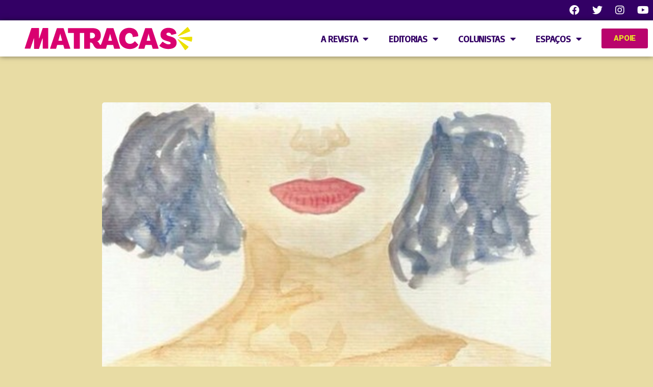

--- FILE ---
content_type: text/html; charset=UTF-8
request_url: https://matracas.com.br/o-s-ser-mulher/
body_size: 23902
content:
<!DOCTYPE html>
<html lang="pt-BR">
<head>
	<meta charset="UTF-8">
	<meta name="viewport" content="width=device-width, initial-scale=1.0, viewport-fit=cover" />		<title>O (S/s)er mulher &#8211; Revista Matracas</title>
<meta name='robots' content='max-image-preview:large' />
<link rel='dns-prefetch' href='//www.googletagmanager.com' />
<link rel='dns-prefetch' href='//pagead2.googlesyndication.com' />
<link rel="alternate" type="application/rss+xml" title="Feed para Revista Matracas &raquo;" href="https://matracas.com.br/feed/" />
<link rel="alternate" type="application/rss+xml" title="Feed de comentários para Revista Matracas &raquo;" href="https://matracas.com.br/comments/feed/" />
<link rel="alternate" type="application/rss+xml" title="Feed de comentários para Revista Matracas &raquo; O (S/s)er mulher" href="https://matracas.com.br/o-s-ser-mulher/feed/" />
<script>
window._wpemojiSettings = {"baseUrl":"https:\/\/s.w.org\/images\/core\/emoji\/15.0.3\/72x72\/","ext":".png","svgUrl":"https:\/\/s.w.org\/images\/core\/emoji\/15.0.3\/svg\/","svgExt":".svg","source":{"concatemoji":"https:\/\/matracas.com.br\/wp-includes\/js\/wp-emoji-release.min.js?ver=6.5.7"}};
/*! This file is auto-generated */
!function(i,n){var o,s,e;function c(e){try{var t={supportTests:e,timestamp:(new Date).valueOf()};sessionStorage.setItem(o,JSON.stringify(t))}catch(e){}}function p(e,t,n){e.clearRect(0,0,e.canvas.width,e.canvas.height),e.fillText(t,0,0);var t=new Uint32Array(e.getImageData(0,0,e.canvas.width,e.canvas.height).data),r=(e.clearRect(0,0,e.canvas.width,e.canvas.height),e.fillText(n,0,0),new Uint32Array(e.getImageData(0,0,e.canvas.width,e.canvas.height).data));return t.every(function(e,t){return e===r[t]})}function u(e,t,n){switch(t){case"flag":return n(e,"\ud83c\udff3\ufe0f\u200d\u26a7\ufe0f","\ud83c\udff3\ufe0f\u200b\u26a7\ufe0f")?!1:!n(e,"\ud83c\uddfa\ud83c\uddf3","\ud83c\uddfa\u200b\ud83c\uddf3")&&!n(e,"\ud83c\udff4\udb40\udc67\udb40\udc62\udb40\udc65\udb40\udc6e\udb40\udc67\udb40\udc7f","\ud83c\udff4\u200b\udb40\udc67\u200b\udb40\udc62\u200b\udb40\udc65\u200b\udb40\udc6e\u200b\udb40\udc67\u200b\udb40\udc7f");case"emoji":return!n(e,"\ud83d\udc26\u200d\u2b1b","\ud83d\udc26\u200b\u2b1b")}return!1}function f(e,t,n){var r="undefined"!=typeof WorkerGlobalScope&&self instanceof WorkerGlobalScope?new OffscreenCanvas(300,150):i.createElement("canvas"),a=r.getContext("2d",{willReadFrequently:!0}),o=(a.textBaseline="top",a.font="600 32px Arial",{});return e.forEach(function(e){o[e]=t(a,e,n)}),o}function t(e){var t=i.createElement("script");t.src=e,t.defer=!0,i.head.appendChild(t)}"undefined"!=typeof Promise&&(o="wpEmojiSettingsSupports",s=["flag","emoji"],n.supports={everything:!0,everythingExceptFlag:!0},e=new Promise(function(e){i.addEventListener("DOMContentLoaded",e,{once:!0})}),new Promise(function(t){var n=function(){try{var e=JSON.parse(sessionStorage.getItem(o));if("object"==typeof e&&"number"==typeof e.timestamp&&(new Date).valueOf()<e.timestamp+604800&&"object"==typeof e.supportTests)return e.supportTests}catch(e){}return null}();if(!n){if("undefined"!=typeof Worker&&"undefined"!=typeof OffscreenCanvas&&"undefined"!=typeof URL&&URL.createObjectURL&&"undefined"!=typeof Blob)try{var e="postMessage("+f.toString()+"("+[JSON.stringify(s),u.toString(),p.toString()].join(",")+"));",r=new Blob([e],{type:"text/javascript"}),a=new Worker(URL.createObjectURL(r),{name:"wpTestEmojiSupports"});return void(a.onmessage=function(e){c(n=e.data),a.terminate(),t(n)})}catch(e){}c(n=f(s,u,p))}t(n)}).then(function(e){for(var t in e)n.supports[t]=e[t],n.supports.everything=n.supports.everything&&n.supports[t],"flag"!==t&&(n.supports.everythingExceptFlag=n.supports.everythingExceptFlag&&n.supports[t]);n.supports.everythingExceptFlag=n.supports.everythingExceptFlag&&!n.supports.flag,n.DOMReady=!1,n.readyCallback=function(){n.DOMReady=!0}}).then(function(){return e}).then(function(){var e;n.supports.everything||(n.readyCallback(),(e=n.source||{}).concatemoji?t(e.concatemoji):e.wpemoji&&e.twemoji&&(t(e.twemoji),t(e.wpemoji)))}))}((window,document),window._wpemojiSettings);
</script>

<link rel='stylesheet' id='sbi_styles-css' href='https://matracas.com.br/wp-content/plugins/instagram-feed-pro/css/sbi-styles.min.css?ver=5.12.2' media='all' />
<style id='wp-emoji-styles-inline-css'>

	img.wp-smiley, img.emoji {
		display: inline !important;
		border: none !important;
		box-shadow: none !important;
		height: 1em !important;
		width: 1em !important;
		margin: 0 0.07em !important;
		vertical-align: -0.1em !important;
		background: none !important;
		padding: 0 !important;
	}
</style>
<link rel='stylesheet' id='wp-block-library-css' href='https://matracas.com.br/wp-includes/css/dist/block-library/style.min.css?ver=6.5.7' media='all' />
<style id='classic-theme-styles-inline-css'>
/*! This file is auto-generated */
.wp-block-button__link{color:#fff;background-color:#32373c;border-radius:9999px;box-shadow:none;text-decoration:none;padding:calc(.667em + 2px) calc(1.333em + 2px);font-size:1.125em}.wp-block-file__button{background:#32373c;color:#fff;text-decoration:none}
</style>
<style id='global-styles-inline-css'>
body{--wp--preset--color--black: #000000;--wp--preset--color--cyan-bluish-gray: #abb8c3;--wp--preset--color--white: #ffffff;--wp--preset--color--pale-pink: #f78da7;--wp--preset--color--vivid-red: #cf2e2e;--wp--preset--color--luminous-vivid-orange: #ff6900;--wp--preset--color--luminous-vivid-amber: #fcb900;--wp--preset--color--light-green-cyan: #7bdcb5;--wp--preset--color--vivid-green-cyan: #00d084;--wp--preset--color--pale-cyan-blue: #8ed1fc;--wp--preset--color--vivid-cyan-blue: #0693e3;--wp--preset--color--vivid-purple: #9b51e0;--wp--preset--color--accent: #bd1844;--wp--preset--color--primary: #000000;--wp--preset--color--secondary: #564d2e;--wp--preset--color--subtle-background: #d1bc6f;--wp--preset--color--background: #e8dca4;--wp--preset--gradient--vivid-cyan-blue-to-vivid-purple: linear-gradient(135deg,rgba(6,147,227,1) 0%,rgb(155,81,224) 100%);--wp--preset--gradient--light-green-cyan-to-vivid-green-cyan: linear-gradient(135deg,rgb(122,220,180) 0%,rgb(0,208,130) 100%);--wp--preset--gradient--luminous-vivid-amber-to-luminous-vivid-orange: linear-gradient(135deg,rgba(252,185,0,1) 0%,rgba(255,105,0,1) 100%);--wp--preset--gradient--luminous-vivid-orange-to-vivid-red: linear-gradient(135deg,rgba(255,105,0,1) 0%,rgb(207,46,46) 100%);--wp--preset--gradient--very-light-gray-to-cyan-bluish-gray: linear-gradient(135deg,rgb(238,238,238) 0%,rgb(169,184,195) 100%);--wp--preset--gradient--cool-to-warm-spectrum: linear-gradient(135deg,rgb(74,234,220) 0%,rgb(151,120,209) 20%,rgb(207,42,186) 40%,rgb(238,44,130) 60%,rgb(251,105,98) 80%,rgb(254,248,76) 100%);--wp--preset--gradient--blush-light-purple: linear-gradient(135deg,rgb(255,206,236) 0%,rgb(152,150,240) 100%);--wp--preset--gradient--blush-bordeaux: linear-gradient(135deg,rgb(254,205,165) 0%,rgb(254,45,45) 50%,rgb(107,0,62) 100%);--wp--preset--gradient--luminous-dusk: linear-gradient(135deg,rgb(255,203,112) 0%,rgb(199,81,192) 50%,rgb(65,88,208) 100%);--wp--preset--gradient--pale-ocean: linear-gradient(135deg,rgb(255,245,203) 0%,rgb(182,227,212) 50%,rgb(51,167,181) 100%);--wp--preset--gradient--electric-grass: linear-gradient(135deg,rgb(202,248,128) 0%,rgb(113,206,126) 100%);--wp--preset--gradient--midnight: linear-gradient(135deg,rgb(2,3,129) 0%,rgb(40,116,252) 100%);--wp--preset--font-size--small: 18px;--wp--preset--font-size--medium: 20px;--wp--preset--font-size--large: 26.25px;--wp--preset--font-size--x-large: 42px;--wp--preset--font-size--normal: 21px;--wp--preset--font-size--larger: 32px;--wp--preset--spacing--20: 0.44rem;--wp--preset--spacing--30: 0.67rem;--wp--preset--spacing--40: 1rem;--wp--preset--spacing--50: 1.5rem;--wp--preset--spacing--60: 2.25rem;--wp--preset--spacing--70: 3.38rem;--wp--preset--spacing--80: 5.06rem;--wp--preset--shadow--natural: 6px 6px 9px rgba(0, 0, 0, 0.2);--wp--preset--shadow--deep: 12px 12px 50px rgba(0, 0, 0, 0.4);--wp--preset--shadow--sharp: 6px 6px 0px rgba(0, 0, 0, 0.2);--wp--preset--shadow--outlined: 6px 6px 0px -3px rgba(255, 255, 255, 1), 6px 6px rgba(0, 0, 0, 1);--wp--preset--shadow--crisp: 6px 6px 0px rgba(0, 0, 0, 1);}:where(.is-layout-flex){gap: 0.5em;}:where(.is-layout-grid){gap: 0.5em;}body .is-layout-flex{display: flex;}body .is-layout-flex{flex-wrap: wrap;align-items: center;}body .is-layout-flex > *{margin: 0;}body .is-layout-grid{display: grid;}body .is-layout-grid > *{margin: 0;}:where(.wp-block-columns.is-layout-flex){gap: 2em;}:where(.wp-block-columns.is-layout-grid){gap: 2em;}:where(.wp-block-post-template.is-layout-flex){gap: 1.25em;}:where(.wp-block-post-template.is-layout-grid){gap: 1.25em;}.has-black-color{color: var(--wp--preset--color--black) !important;}.has-cyan-bluish-gray-color{color: var(--wp--preset--color--cyan-bluish-gray) !important;}.has-white-color{color: var(--wp--preset--color--white) !important;}.has-pale-pink-color{color: var(--wp--preset--color--pale-pink) !important;}.has-vivid-red-color{color: var(--wp--preset--color--vivid-red) !important;}.has-luminous-vivid-orange-color{color: var(--wp--preset--color--luminous-vivid-orange) !important;}.has-luminous-vivid-amber-color{color: var(--wp--preset--color--luminous-vivid-amber) !important;}.has-light-green-cyan-color{color: var(--wp--preset--color--light-green-cyan) !important;}.has-vivid-green-cyan-color{color: var(--wp--preset--color--vivid-green-cyan) !important;}.has-pale-cyan-blue-color{color: var(--wp--preset--color--pale-cyan-blue) !important;}.has-vivid-cyan-blue-color{color: var(--wp--preset--color--vivid-cyan-blue) !important;}.has-vivid-purple-color{color: var(--wp--preset--color--vivid-purple) !important;}.has-black-background-color{background-color: var(--wp--preset--color--black) !important;}.has-cyan-bluish-gray-background-color{background-color: var(--wp--preset--color--cyan-bluish-gray) !important;}.has-white-background-color{background-color: var(--wp--preset--color--white) !important;}.has-pale-pink-background-color{background-color: var(--wp--preset--color--pale-pink) !important;}.has-vivid-red-background-color{background-color: var(--wp--preset--color--vivid-red) !important;}.has-luminous-vivid-orange-background-color{background-color: var(--wp--preset--color--luminous-vivid-orange) !important;}.has-luminous-vivid-amber-background-color{background-color: var(--wp--preset--color--luminous-vivid-amber) !important;}.has-light-green-cyan-background-color{background-color: var(--wp--preset--color--light-green-cyan) !important;}.has-vivid-green-cyan-background-color{background-color: var(--wp--preset--color--vivid-green-cyan) !important;}.has-pale-cyan-blue-background-color{background-color: var(--wp--preset--color--pale-cyan-blue) !important;}.has-vivid-cyan-blue-background-color{background-color: var(--wp--preset--color--vivid-cyan-blue) !important;}.has-vivid-purple-background-color{background-color: var(--wp--preset--color--vivid-purple) !important;}.has-black-border-color{border-color: var(--wp--preset--color--black) !important;}.has-cyan-bluish-gray-border-color{border-color: var(--wp--preset--color--cyan-bluish-gray) !important;}.has-white-border-color{border-color: var(--wp--preset--color--white) !important;}.has-pale-pink-border-color{border-color: var(--wp--preset--color--pale-pink) !important;}.has-vivid-red-border-color{border-color: var(--wp--preset--color--vivid-red) !important;}.has-luminous-vivid-orange-border-color{border-color: var(--wp--preset--color--luminous-vivid-orange) !important;}.has-luminous-vivid-amber-border-color{border-color: var(--wp--preset--color--luminous-vivid-amber) !important;}.has-light-green-cyan-border-color{border-color: var(--wp--preset--color--light-green-cyan) !important;}.has-vivid-green-cyan-border-color{border-color: var(--wp--preset--color--vivid-green-cyan) !important;}.has-pale-cyan-blue-border-color{border-color: var(--wp--preset--color--pale-cyan-blue) !important;}.has-vivid-cyan-blue-border-color{border-color: var(--wp--preset--color--vivid-cyan-blue) !important;}.has-vivid-purple-border-color{border-color: var(--wp--preset--color--vivid-purple) !important;}.has-vivid-cyan-blue-to-vivid-purple-gradient-background{background: var(--wp--preset--gradient--vivid-cyan-blue-to-vivid-purple) !important;}.has-light-green-cyan-to-vivid-green-cyan-gradient-background{background: var(--wp--preset--gradient--light-green-cyan-to-vivid-green-cyan) !important;}.has-luminous-vivid-amber-to-luminous-vivid-orange-gradient-background{background: var(--wp--preset--gradient--luminous-vivid-amber-to-luminous-vivid-orange) !important;}.has-luminous-vivid-orange-to-vivid-red-gradient-background{background: var(--wp--preset--gradient--luminous-vivid-orange-to-vivid-red) !important;}.has-very-light-gray-to-cyan-bluish-gray-gradient-background{background: var(--wp--preset--gradient--very-light-gray-to-cyan-bluish-gray) !important;}.has-cool-to-warm-spectrum-gradient-background{background: var(--wp--preset--gradient--cool-to-warm-spectrum) !important;}.has-blush-light-purple-gradient-background{background: var(--wp--preset--gradient--blush-light-purple) !important;}.has-blush-bordeaux-gradient-background{background: var(--wp--preset--gradient--blush-bordeaux) !important;}.has-luminous-dusk-gradient-background{background: var(--wp--preset--gradient--luminous-dusk) !important;}.has-pale-ocean-gradient-background{background: var(--wp--preset--gradient--pale-ocean) !important;}.has-electric-grass-gradient-background{background: var(--wp--preset--gradient--electric-grass) !important;}.has-midnight-gradient-background{background: var(--wp--preset--gradient--midnight) !important;}.has-small-font-size{font-size: var(--wp--preset--font-size--small) !important;}.has-medium-font-size{font-size: var(--wp--preset--font-size--medium) !important;}.has-large-font-size{font-size: var(--wp--preset--font-size--large) !important;}.has-x-large-font-size{font-size: var(--wp--preset--font-size--x-large) !important;}
.wp-block-navigation a:where(:not(.wp-element-button)){color: inherit;}
:where(.wp-block-post-template.is-layout-flex){gap: 1.25em;}:where(.wp-block-post-template.is-layout-grid){gap: 1.25em;}
:where(.wp-block-columns.is-layout-flex){gap: 2em;}:where(.wp-block-columns.is-layout-grid){gap: 2em;}
.wp-block-pullquote{font-size: 1.5em;line-height: 1.6;}
</style>
<link rel='stylesheet' id='twentytwenty-style-css' href='https://matracas.com.br/wp-content/themes/twentytwenty/style.css?ver=1.8' media='all' />
<style id='twentytwenty-style-inline-css'>
.color-accent,.color-accent-hover:hover,.color-accent-hover:focus,:root .has-accent-color,.has-drop-cap:not(:focus):first-letter,.wp-block-button.is-style-outline,a { color: #bd1844; }blockquote,.border-color-accent,.border-color-accent-hover:hover,.border-color-accent-hover:focus { border-color: #bd1844; }button,.button,.faux-button,.wp-block-button__link,.wp-block-file .wp-block-file__button,input[type="button"],input[type="reset"],input[type="submit"],.bg-accent,.bg-accent-hover:hover,.bg-accent-hover:focus,:root .has-accent-background-color,.comment-reply-link { background-color: #bd1844; }.fill-children-accent,.fill-children-accent * { fill: #bd1844; }:root .has-background-color,button,.button,.faux-button,.wp-block-button__link,.wp-block-file__button,input[type="button"],input[type="reset"],input[type="submit"],.wp-block-button,.comment-reply-link,.has-background.has-primary-background-color:not(.has-text-color),.has-background.has-primary-background-color *:not(.has-text-color),.has-background.has-accent-background-color:not(.has-text-color),.has-background.has-accent-background-color *:not(.has-text-color) { color: #e8dca4; }:root .has-background-background-color { background-color: #e8dca4; }body,.entry-title a,:root .has-primary-color { color: #000000; }:root .has-primary-background-color { background-color: #000000; }cite,figcaption,.wp-caption-text,.post-meta,.entry-content .wp-block-archives li,.entry-content .wp-block-categories li,.entry-content .wp-block-latest-posts li,.wp-block-latest-comments__comment-date,.wp-block-latest-posts__post-date,.wp-block-embed figcaption,.wp-block-image figcaption,.wp-block-pullquote cite,.comment-metadata,.comment-respond .comment-notes,.comment-respond .logged-in-as,.pagination .dots,.entry-content hr:not(.has-background),hr.styled-separator,:root .has-secondary-color { color: #564d2e; }:root .has-secondary-background-color { background-color: #564d2e; }pre,fieldset,input,textarea,table,table *,hr { border-color: #d1bc6f; }caption,code,code,kbd,samp,.wp-block-table.is-style-stripes tbody tr:nth-child(odd),:root .has-subtle-background-background-color { background-color: #d1bc6f; }.wp-block-table.is-style-stripes { border-bottom-color: #d1bc6f; }.wp-block-latest-posts.is-grid li { border-top-color: #d1bc6f; }:root .has-subtle-background-color { color: #d1bc6f; }body:not(.overlay-header) .primary-menu > li > a,body:not(.overlay-header) .primary-menu > li > .icon,.modal-menu a,.footer-menu a, .footer-widgets a,#site-footer .wp-block-button.is-style-outline,.wp-block-pullquote:before,.singular:not(.overlay-header) .entry-header a,.archive-header a,.header-footer-group .color-accent,.header-footer-group .color-accent-hover:hover { color: #e22658; }.social-icons a,#site-footer button:not(.toggle),#site-footer .button,#site-footer .faux-button,#site-footer .wp-block-button__link,#site-footer .wp-block-file__button,#site-footer input[type="button"],#site-footer input[type="reset"],#site-footer input[type="submit"] { background-color: #e22658; }.social-icons a,body:not(.overlay-header) .primary-menu ul,.header-footer-group button,.header-footer-group .button,.header-footer-group .faux-button,.header-footer-group .wp-block-button:not(.is-style-outline) .wp-block-button__link,.header-footer-group .wp-block-file__button,.header-footer-group input[type="button"],.header-footer-group input[type="reset"],.header-footer-group input[type="submit"] { color: #ffffff; }#site-header,.footer-nav-widgets-wrapper,#site-footer,.menu-modal,.menu-modal-inner,.search-modal-inner,.archive-header,.singular .entry-header,.singular .featured-media:before,.wp-block-pullquote:before { background-color: #ffffff; }.header-footer-group,body:not(.overlay-header) #site-header .toggle,.menu-modal .toggle { color: #000000; }body:not(.overlay-header) .primary-menu ul { background-color: #000000; }body:not(.overlay-header) .primary-menu > li > ul:after { border-bottom-color: #000000; }body:not(.overlay-header) .primary-menu ul ul:after { border-left-color: #000000; }.site-description,body:not(.overlay-header) .toggle-inner .toggle-text,.widget .post-date,.widget .rss-date,.widget_archive li,.widget_categories li,.widget cite,.widget_pages li,.widget_meta li,.widget_nav_menu li,.powered-by-wordpress,.to-the-top,.singular .entry-header .post-meta,.singular:not(.overlay-header) .entry-header .post-meta a { color: #6d6d6d; }.header-footer-group pre,.header-footer-group fieldset,.header-footer-group input,.header-footer-group textarea,.header-footer-group table,.header-footer-group table *,.footer-nav-widgets-wrapper,#site-footer,.menu-modal nav *,.footer-widgets-outer-wrapper,.footer-top { border-color: #dbdbdb; }.header-footer-group table caption,body:not(.overlay-header) .header-inner .toggle-wrapper::before { background-color: #dbdbdb; }
</style>
<link rel='stylesheet' id='twentytwenty-print-style-css' href='https://matracas.com.br/wp-content/themes/twentytwenty/print.css?ver=1.8' media='print' />
<link rel='stylesheet' id='elementor-icons-css' href='https://matracas.com.br/wp-content/plugins/elementor/assets/lib/eicons/css/elementor-icons.min.css?ver=5.13.0' media='all' />
<link rel='stylesheet' id='elementor-frontend-css' href='https://matracas.com.br/wp-content/plugins/elementor/assets/css/frontend.min.css?ver=3.4.8' media='all' />
<style id='elementor-frontend-inline-css'>
@font-face{font-family:eicons;src:url(https://matracas.com.br/wp-content/plugins/elementor/assets/lib/eicons/fonts/eicons.eot?5.10.0);src:url(https://matracas.com.br/wp-content/plugins/elementor/assets/lib/eicons/fonts/eicons.eot?5.10.0#iefix) format("embedded-opentype"),url(https://matracas.com.br/wp-content/plugins/elementor/assets/lib/eicons/fonts/eicons.woff2?5.10.0) format("woff2"),url(https://matracas.com.br/wp-content/plugins/elementor/assets/lib/eicons/fonts/eicons.woff?5.10.0) format("woff"),url(https://matracas.com.br/wp-content/plugins/elementor/assets/lib/eicons/fonts/eicons.ttf?5.10.0) format("truetype"),url(https://matracas.com.br/wp-content/plugins/elementor/assets/lib/eicons/fonts/eicons.svg?5.10.0#eicon) format("svg");font-weight:400;font-style:normal}
@-webkit-keyframes ha_fadeIn{0%{opacity:0}to{opacity:1}}@keyframes ha_fadeIn{0%{opacity:0}to{opacity:1}}.ha_fadeIn{-webkit-animation-name:ha_fadeIn;animation-name:ha_fadeIn}@-webkit-keyframes ha_zoomIn{0%{opacity:0;-webkit-transform:scale3d(.3,.3,.3);transform:scale3d(.3,.3,.3)}50%{opacity:1}}@keyframes ha_zoomIn{0%{opacity:0;-webkit-transform:scale3d(.3,.3,.3);transform:scale3d(.3,.3,.3)}50%{opacity:1}}.ha_zoomIn{-webkit-animation-name:ha_zoomIn;animation-name:ha_zoomIn}@-webkit-keyframes ha_rollIn{0%{opacity:0;-webkit-transform:translate3d(-100%,0,0) rotate3d(0,0,1,-120deg);transform:translate3d(-100%,0,0) rotate3d(0,0,1,-120deg)}to{opacity:1}}@keyframes ha_rollIn{0%{opacity:0;-webkit-transform:translate3d(-100%,0,0) rotate3d(0,0,1,-120deg);transform:translate3d(-100%,0,0) rotate3d(0,0,1,-120deg)}to{opacity:1}}.ha_rollIn{-webkit-animation-name:ha_rollIn;animation-name:ha_rollIn}@-webkit-keyframes ha_bounce{0%,20%,53%,to{-webkit-animation-timing-function:cubic-bezier(.215,.61,.355,1);animation-timing-function:cubic-bezier(.215,.61,.355,1)}40%,43%{-webkit-transform:translate3d(0,-30px,0) scaleY(1.1);transform:translate3d(0,-30px,0) scaleY(1.1);-webkit-animation-timing-function:cubic-bezier(.755,.05,.855,.06);animation-timing-function:cubic-bezier(.755,.05,.855,.06)}70%{-webkit-transform:translate3d(0,-15px,0) scaleY(1.05);transform:translate3d(0,-15px,0) scaleY(1.05);-webkit-animation-timing-function:cubic-bezier(.755,.05,.855,.06);animation-timing-function:cubic-bezier(.755,.05,.855,.06)}80%{-webkit-transition-timing-function:cubic-bezier(.215,.61,.355,1);transition-timing-function:cubic-bezier(.215,.61,.355,1);-webkit-transform:translate3d(0,0,0) scaleY(.95);transform:translate3d(0,0,0) scaleY(.95)}90%{-webkit-transform:translate3d(0,-4px,0) scaleY(1.02);transform:translate3d(0,-4px,0) scaleY(1.02)}}@keyframes ha_bounce{0%,20%,53%,to{-webkit-animation-timing-function:cubic-bezier(.215,.61,.355,1);animation-timing-function:cubic-bezier(.215,.61,.355,1)}40%,43%{-webkit-transform:translate3d(0,-30px,0) scaleY(1.1);transform:translate3d(0,-30px,0) scaleY(1.1);-webkit-animation-timing-function:cubic-bezier(.755,.05,.855,.06);animation-timing-function:cubic-bezier(.755,.05,.855,.06)}70%{-webkit-transform:translate3d(0,-15px,0) scaleY(1.05);transform:translate3d(0,-15px,0) scaleY(1.05);-webkit-animation-timing-function:cubic-bezier(.755,.05,.855,.06);animation-timing-function:cubic-bezier(.755,.05,.855,.06)}80%{-webkit-transition-timing-function:cubic-bezier(.215,.61,.355,1);transition-timing-function:cubic-bezier(.215,.61,.355,1);-webkit-transform:translate3d(0,0,0) scaleY(.95);transform:translate3d(0,0,0) scaleY(.95)}90%{-webkit-transform:translate3d(0,-4px,0) scaleY(1.02);transform:translate3d(0,-4px,0) scaleY(1.02)}}.ha_bounce{-webkit-transform-origin:center bottom;-ms-transform-origin:center bottom;transform-origin:center bottom;-webkit-animation-name:ha_bounce;animation-name:ha_bounce}@-webkit-keyframes ha_bounceIn{0%,20%,40%,60%,80%,to{-webkit-animation-timing-function:cubic-bezier(.215,.61,.355,1);animation-timing-function:cubic-bezier(.215,.61,.355,1)}0%{opacity:0;-webkit-transform:scale3d(.3,.3,.3);transform:scale3d(.3,.3,.3)}20%{-webkit-transform:scale3d(1.1,1.1,1.1);transform:scale3d(1.1,1.1,1.1)}40%{-webkit-transform:scale3d(.9,.9,.9);transform:scale3d(.9,.9,.9)}60%{opacity:1;-webkit-transform:scale3d(1.03,1.03,1.03);transform:scale3d(1.03,1.03,1.03)}80%{-webkit-transform:scale3d(.97,.97,.97);transform:scale3d(.97,.97,.97)}to{opacity:1}}@keyframes ha_bounceIn{0%,20%,40%,60%,80%,to{-webkit-animation-timing-function:cubic-bezier(.215,.61,.355,1);animation-timing-function:cubic-bezier(.215,.61,.355,1)}0%{opacity:0;-webkit-transform:scale3d(.3,.3,.3);transform:scale3d(.3,.3,.3)}20%{-webkit-transform:scale3d(1.1,1.1,1.1);transform:scale3d(1.1,1.1,1.1)}40%{-webkit-transform:scale3d(.9,.9,.9);transform:scale3d(.9,.9,.9)}60%{opacity:1;-webkit-transform:scale3d(1.03,1.03,1.03);transform:scale3d(1.03,1.03,1.03)}80%{-webkit-transform:scale3d(.97,.97,.97);transform:scale3d(.97,.97,.97)}to{opacity:1}}.ha_bounceIn{-webkit-animation-name:ha_bounceIn;animation-name:ha_bounceIn;-webkit-animation-duration:calc(1s*.75);-webkit-animation-duration:calc(var(--animate-duration)*.75);animation-duration:calc(1s*.75);animation-duration:calc(var(--animate-duration)*.75)}@-webkit-keyframes ha_flipInX{0%{opacity:0;-webkit-transform:perspective(400px) rotate3d(1,0,0,90deg);transform:perspective(400px) rotate3d(1,0,0,90deg);-webkit-animation-timing-function:ease-in;animation-timing-function:ease-in}40%{-webkit-transform:perspective(400px) rotate3d(1,0,0,-20deg);transform:perspective(400px) rotate3d(1,0,0,-20deg);-webkit-animation-timing-function:ease-in;animation-timing-function:ease-in}60%{opacity:1;-webkit-transform:perspective(400px) rotate3d(1,0,0,10deg);transform:perspective(400px) rotate3d(1,0,0,10deg)}80%{-webkit-transform:perspective(400px) rotate3d(1,0,0,-5deg);transform:perspective(400px) rotate3d(1,0,0,-5deg)}}@keyframes ha_flipInX{0%{opacity:0;-webkit-transform:perspective(400px) rotate3d(1,0,0,90deg);transform:perspective(400px) rotate3d(1,0,0,90deg);-webkit-animation-timing-function:ease-in;animation-timing-function:ease-in}40%{-webkit-transform:perspective(400px) rotate3d(1,0,0,-20deg);transform:perspective(400px) rotate3d(1,0,0,-20deg);-webkit-animation-timing-function:ease-in;animation-timing-function:ease-in}60%{opacity:1;-webkit-transform:perspective(400px) rotate3d(1,0,0,10deg);transform:perspective(400px) rotate3d(1,0,0,10deg)}80%{-webkit-transform:perspective(400px) rotate3d(1,0,0,-5deg);transform:perspective(400px) rotate3d(1,0,0,-5deg)}}.ha_flipInX,.ha_flipInY{-webkit-animation-name:ha_flipInX;animation-name:ha_flipInX;-webkit-backface-visibility:visible!important;backface-visibility:visible!important}@-webkit-keyframes ha_flipInY{0%{opacity:0;-webkit-transform:perspective(400px) rotate3d(0,1,0,90deg);transform:perspective(400px) rotate3d(0,1,0,90deg);-webkit-animation-timing-function:ease-in;animation-timing-function:ease-in}40%{-webkit-transform:perspective(400px) rotate3d(0,1,0,-20deg);transform:perspective(400px) rotate3d(0,1,0,-20deg);-webkit-animation-timing-function:ease-in;animation-timing-function:ease-in}60%{opacity:1;-webkit-transform:perspective(400px) rotate3d(0,1,0,10deg);transform:perspective(400px) rotate3d(0,1,0,10deg)}80%{-webkit-transform:perspective(400px) rotate3d(0,1,0,-5deg);transform:perspective(400px) rotate3d(0,1,0,-5deg)}}@keyframes ha_flipInY{0%{opacity:0;-webkit-transform:perspective(400px) rotate3d(0,1,0,90deg);transform:perspective(400px) rotate3d(0,1,0,90deg);-webkit-animation-timing-function:ease-in;animation-timing-function:ease-in}40%{-webkit-transform:perspective(400px) rotate3d(0,1,0,-20deg);transform:perspective(400px) rotate3d(0,1,0,-20deg);-webkit-animation-timing-function:ease-in;animation-timing-function:ease-in}60%{opacity:1;-webkit-transform:perspective(400px) rotate3d(0,1,0,10deg);transform:perspective(400px) rotate3d(0,1,0,10deg)}80%{-webkit-transform:perspective(400px) rotate3d(0,1,0,-5deg);transform:perspective(400px) rotate3d(0,1,0,-5deg)}}.ha_flipInY{-webkit-animation-name:ha_flipInY;animation-name:ha_flipInY}@-webkit-keyframes ha_swing{20%{-webkit-transform:rotate3d(0,0,1,15deg);transform:rotate3d(0,0,1,15deg)}40%{-webkit-transform:rotate3d(0,0,1,-10deg);transform:rotate3d(0,0,1,-10deg)}60%{-webkit-transform:rotate3d(0,0,1,5deg);transform:rotate3d(0,0,1,5deg)}80%{-webkit-transform:rotate3d(0,0,1,-5deg);transform:rotate3d(0,0,1,-5deg)}}@keyframes ha_swing{20%{-webkit-transform:rotate3d(0,0,1,15deg);transform:rotate3d(0,0,1,15deg)}40%{-webkit-transform:rotate3d(0,0,1,-10deg);transform:rotate3d(0,0,1,-10deg)}60%{-webkit-transform:rotate3d(0,0,1,5deg);transform:rotate3d(0,0,1,5deg)}80%{-webkit-transform:rotate3d(0,0,1,-5deg);transform:rotate3d(0,0,1,-5deg)}}.ha_swing{-webkit-transform-origin:top center;-ms-transform-origin:top center;transform-origin:top center;-webkit-animation-name:ha_swing;animation-name:ha_swing}@-webkit-keyframes ha_slideInDown{0%{visibility:visible;-webkit-transform:translate3d(0,-100%,0);transform:translate3d(0,-100%,0)}}@keyframes ha_slideInDown{0%{visibility:visible;-webkit-transform:translate3d(0,-100%,0);transform:translate3d(0,-100%,0)}}.ha_slideInDown{-webkit-animation-name:ha_slideInDown;animation-name:ha_slideInDown}@-webkit-keyframes ha_slideInUp{0%{visibility:visible;-webkit-transform:translate3d(0,100%,0);transform:translate3d(0,100%,0)}}@keyframes ha_slideInUp{0%{visibility:visible;-webkit-transform:translate3d(0,100%,0);transform:translate3d(0,100%,0)}}.ha_slideInUp{-webkit-animation-name:ha_slideInUp;animation-name:ha_slideInUp}@-webkit-keyframes ha_slideInLeft{0%{visibility:visible;-webkit-transform:translate3d(-100%,0,0);transform:translate3d(-100%,0,0)}}@keyframes ha_slideInLeft{0%{visibility:visible;-webkit-transform:translate3d(-100%,0,0);transform:translate3d(-100%,0,0)}}.ha_slideInLeft{-webkit-animation-name:ha_slideInLeft;animation-name:ha_slideInLeft}@-webkit-keyframes ha_slideInRight{0%{visibility:visible;-webkit-transform:translate3d(100%,0,0);transform:translate3d(100%,0,0)}}@keyframes ha_slideInRight{0%{visibility:visible;-webkit-transform:translate3d(100%,0,0);transform:translate3d(100%,0,0)}}.ha_slideInRight{-webkit-animation-name:ha_slideInRight;animation-name:ha_slideInRight}.ha-css-transform-yes{-webkit-transition-duration:var(--ha-tfx-transition-duration,.2s);transition-duration:var(--ha-tfx-transition-duration,.2s);-webkit-transition-property:-webkit-transform;transition-property:transform;transition-property:transform,-webkit-transform;-webkit-transform:translate(var(--ha-tfx-translate-x,0),var(--ha-tfx-translate-y,0)) scale(var(--ha-tfx-scale-x,1),var(--ha-tfx-scale-y,1)) skew(var(--ha-tfx-skew-x,0),var(--ha-tfx-skew-y,0)) rotateX(var(--ha-tfx-rotate-x,0)) rotateY(var(--ha-tfx-rotate-y,0)) rotateZ(var(--ha-tfx-rotate-z,0));transform:translate(var(--ha-tfx-translate-x,0),var(--ha-tfx-translate-y,0)) scale(var(--ha-tfx-scale-x,1),var(--ha-tfx-scale-y,1)) skew(var(--ha-tfx-skew-x,0),var(--ha-tfx-skew-y,0)) rotateX(var(--ha-tfx-rotate-x,0)) rotateY(var(--ha-tfx-rotate-y,0)) rotateZ(var(--ha-tfx-rotate-z,0))}.ha-css-transform-yes:hover{-webkit-transform:translate(var(--ha-tfx-translate-x-hover,var(--ha-tfx-translate-x,0)),var(--ha-tfx-translate-y-hover,var(--ha-tfx-translate-y,0))) scale(var(--ha-tfx-scale-x-hover,var(--ha-tfx-scale-x,1)),var(--ha-tfx-scale-y-hover,var(--ha-tfx-scale-y,1))) skew(var(--ha-tfx-skew-x-hover,var(--ha-tfx-skew-x,0)),var(--ha-tfx-skew-y-hover,var(--ha-tfx-skew-y,0))) rotateX(var(--ha-tfx-rotate-x-hover,var(--ha-tfx-rotate-x,0))) rotateY(var(--ha-tfx-rotate-y-hover,var(--ha-tfx-rotate-y,0))) rotateZ(var(--ha-tfx-rotate-z-hover,var(--ha-tfx-rotate-z,0)));transform:translate(var(--ha-tfx-translate-x-hover,var(--ha-tfx-translate-x,0)),var(--ha-tfx-translate-y-hover,var(--ha-tfx-translate-y,0))) scale(var(--ha-tfx-scale-x-hover,var(--ha-tfx-scale-x,1)),var(--ha-tfx-scale-y-hover,var(--ha-tfx-scale-y,1))) skew(var(--ha-tfx-skew-x-hover,var(--ha-tfx-skew-x,0)),var(--ha-tfx-skew-y-hover,var(--ha-tfx-skew-y,0))) rotateX(var(--ha-tfx-rotate-x-hover,var(--ha-tfx-rotate-x,0))) rotateY(var(--ha-tfx-rotate-y-hover,var(--ha-tfx-rotate-y,0))) rotateZ(var(--ha-tfx-rotate-z-hover,var(--ha-tfx-rotate-z,0)))}.happy-addon>.elementor-widget-container{word-wrap:break-word;overflow-wrap:break-word;box-sizing:border-box}.happy-addon>.elementor-widget-container *{box-sizing:border-box}.happy-addon p:empty{display:none}.happy-addon .elementor-inline-editing{min-height:auto!important}.happy-addon-pro img{max-width:100%;height:auto;-o-object-fit:cover;object-fit:cover}.ha-screen-reader-text{position:absolute;overflow:hidden;clip:rect(1px,1px,1px,1px);margin:-1px;padding:0;width:1px;height:1px;border:0;word-wrap:normal!important;-webkit-clip-path:inset(50%);clip-path:inset(50%)}.ha-has-bg-overlay>.elementor-widget-container{position:relative;z-index:1}.ha-has-bg-overlay>.elementor-widget-container:before{position:absolute;top:0;left:0;z-index:-1;width:100%;height:100%;content:""}.ha-popup--is-enabled .ha-js-popup,.ha-popup--is-enabled .ha-js-popup img{cursor:-webkit-zoom-in!important;cursor:zoom-in!important}.mfp-wrap .mfp-arrow,.mfp-wrap .mfp-close{background-color:transparent}.mfp-wrap .mfp-arrow:focus,.mfp-wrap .mfp-close:focus{outline-width:thin}.ha-advanced-tooltip-enable{position:relative;cursor:pointer;--ha-tooltip-arrow-color:#000;--ha-tooltip-arrow-distance:0}.ha-advanced-tooltip-enable .ha-advanced-tooltip-content{position:absolute;z-index:999;display:none;padding:5px 0;width:120px;height:auto;border-radius:6px;background-color:#000;color:#fff;text-align:center;opacity:0}.ha-advanced-tooltip-enable .ha-advanced-tooltip-content::after{position:absolute;border-width:5px;border-style:solid;content:""}.ha-advanced-tooltip-enable .ha-advanced-tooltip-content.no-arrow::after{visibility:hidden}.ha-advanced-tooltip-enable .ha-advanced-tooltip-content.show{display:inline-block;opacity:1}.ha-advanced-tooltip-enable.ha-advanced-tooltip-top .ha-advanced-tooltip-content,body[data-elementor-device-mode=tablet] .ha-advanced-tooltip-enable.ha-advanced-tooltip-tablet-top .ha-advanced-tooltip-content{top:unset;right:0;bottom:calc(101% + var(--ha-tooltip-arrow-distance));left:0;margin:0 auto}.ha-advanced-tooltip-enable.ha-advanced-tooltip-top .ha-advanced-tooltip-content::after,body[data-elementor-device-mode=tablet] .ha-advanced-tooltip-enable.ha-advanced-tooltip-tablet-top .ha-advanced-tooltip-content::after{top:100%;right:unset;bottom:unset;left:50%;border-color:var(--ha-tooltip-arrow-color) transparent transparent;-webkit-transform:translateX(-50%);-ms-transform:translateX(-50%);transform:translateX(-50%)}.ha-advanced-tooltip-enable.ha-advanced-tooltip-bottom .ha-advanced-tooltip-content,body[data-elementor-device-mode=tablet] .ha-advanced-tooltip-enable.ha-advanced-tooltip-tablet-bottom .ha-advanced-tooltip-content{top:calc(101% + var(--ha-tooltip-arrow-distance));right:0;bottom:unset;left:0;margin:0 auto}.ha-advanced-tooltip-enable.ha-advanced-tooltip-bottom .ha-advanced-tooltip-content::after,body[data-elementor-device-mode=tablet] .ha-advanced-tooltip-enable.ha-advanced-tooltip-tablet-bottom .ha-advanced-tooltip-content::after{top:unset;right:unset;bottom:100%;left:50%;border-color:transparent transparent var(--ha-tooltip-arrow-color);-webkit-transform:translateX(-50%);-ms-transform:translateX(-50%);transform:translateX(-50%)}.ha-advanced-tooltip-enable.ha-advanced-tooltip-left .ha-advanced-tooltip-content,body[data-elementor-device-mode=tablet] .ha-advanced-tooltip-enable.ha-advanced-tooltip-tablet-left .ha-advanced-tooltip-content{top:50%;right:calc(101% + var(--ha-tooltip-arrow-distance));bottom:unset;left:unset;-webkit-transform:translateY(-50%);-ms-transform:translateY(-50%);transform:translateY(-50%)}.ha-advanced-tooltip-enable.ha-advanced-tooltip-left .ha-advanced-tooltip-content::after,body[data-elementor-device-mode=tablet] .ha-advanced-tooltip-enable.ha-advanced-tooltip-tablet-left .ha-advanced-tooltip-content::after{top:50%;right:unset;bottom:unset;left:100%;border-color:transparent transparent transparent var(--ha-tooltip-arrow-color);-webkit-transform:translateY(-50%);-ms-transform:translateY(-50%);transform:translateY(-50%)}.ha-advanced-tooltip-enable.ha-advanced-tooltip-right .ha-advanced-tooltip-content,body[data-elementor-device-mode=tablet] .ha-advanced-tooltip-enable.ha-advanced-tooltip-tablet-right .ha-advanced-tooltip-content{top:50%;right:unset;bottom:unset;left:calc(101% + var(--ha-tooltip-arrow-distance));-webkit-transform:translateY(-50%);-ms-transform:translateY(-50%);transform:translateY(-50%)}.ha-advanced-tooltip-enable.ha-advanced-tooltip-right .ha-advanced-tooltip-content::after,body[data-elementor-device-mode=tablet] .ha-advanced-tooltip-enable.ha-advanced-tooltip-tablet-right .ha-advanced-tooltip-content::after{top:50%;right:100%;bottom:unset;left:unset;border-color:transparent var(--ha-tooltip-arrow-color) transparent transparent;-webkit-transform:translateY(-50%);-ms-transform:translateY(-50%);transform:translateY(-50%)}body[data-elementor-device-mode=mobile] .ha-advanced-tooltip-enable.ha-advanced-tooltip-mobile-top .ha-advanced-tooltip-content{top:unset;right:0;bottom:calc(101% + var(--ha-tooltip-arrow-distance));left:0;margin:0 auto}body[data-elementor-device-mode=mobile] .ha-advanced-tooltip-enable.ha-advanced-tooltip-mobile-top .ha-advanced-tooltip-content::after{top:100%;right:unset;bottom:unset;left:50%;border-color:var(--ha-tooltip-arrow-color) transparent transparent;-webkit-transform:translateX(-50%);-ms-transform:translateX(-50%);transform:translateX(-50%)}body[data-elementor-device-mode=mobile] .ha-advanced-tooltip-enable.ha-advanced-tooltip-mobile-bottom .ha-advanced-tooltip-content{top:calc(101% + var(--ha-tooltip-arrow-distance));right:0;bottom:unset;left:0;margin:0 auto}body[data-elementor-device-mode=mobile] .ha-advanced-tooltip-enable.ha-advanced-tooltip-mobile-bottom .ha-advanced-tooltip-content::after{top:unset;right:unset;bottom:100%;left:50%;border-color:transparent transparent var(--ha-tooltip-arrow-color);-webkit-transform:translateX(-50%);-ms-transform:translateX(-50%);transform:translateX(-50%)}body[data-elementor-device-mode=mobile] .ha-advanced-tooltip-enable.ha-advanced-tooltip-mobile-left .ha-advanced-tooltip-content{top:50%;right:calc(101% + var(--ha-tooltip-arrow-distance));bottom:unset;left:unset;-webkit-transform:translateY(-50%);-ms-transform:translateY(-50%);transform:translateY(-50%)}body[data-elementor-device-mode=mobile] .ha-advanced-tooltip-enable.ha-advanced-tooltip-mobile-left .ha-advanced-tooltip-content::after{top:50%;right:unset;bottom:unset;left:100%;border-color:transparent transparent transparent var(--ha-tooltip-arrow-color);-webkit-transform:translateY(-50%);-ms-transform:translateY(-50%);transform:translateY(-50%)}body[data-elementor-device-mode=mobile] .ha-advanced-tooltip-enable.ha-advanced-tooltip-mobile-right .ha-advanced-tooltip-content{top:50%;right:unset;bottom:unset;left:calc(101% + var(--ha-tooltip-arrow-distance));-webkit-transform:translateY(-50%);-ms-transform:translateY(-50%);transform:translateY(-50%)}body[data-elementor-device-mode=mobile] .ha-advanced-tooltip-enable.ha-advanced-tooltip-mobile-right .ha-advanced-tooltip-content::after{top:50%;right:100%;bottom:unset;left:unset;border-color:transparent var(--ha-tooltip-arrow-color) transparent transparent;-webkit-transform:translateY(-50%);-ms-transform:translateY(-50%);transform:translateY(-50%)}.ha-particle-wrapper{position:absolute;top:0;left:0;width:100%;height:100%}.ha-floating-element{position:fixed;z-index:999}.ha-floating-element-align-top-left .ha-floating-element{top:0;left:0}.ha-floating-element-align-top-right .ha-floating-element{top:0;right:0}.ha-floating-element-align-top-center .ha-floating-element{top:0;left:50%;-webkit-transform:translateX(-50%);-ms-transform:translateX(-50%);transform:translateX(-50%)}.ha-floating-element-align-middle-left .ha-floating-element{top:50%;left:0;-webkit-transform:translateY(-50%);-ms-transform:translateY(-50%);transform:translateY(-50%)}.ha-floating-element-align-middle-right .ha-floating-element{top:50%;right:0;-webkit-transform:translateY(-50%);-ms-transform:translateY(-50%);transform:translateY(-50%)}.ha-floating-element-align-bottom-left .ha-floating-element{bottom:0;left:0}.ha-floating-element-align-bottom-right .ha-floating-element{right:0;bottom:0}.ha-floating-element-align-bottom-center .ha-floating-element{bottom:0;left:50%;-webkit-transform:translateX(-50%);-ms-transform:translateX(-50%);transform:translateX(-50%)}.ha-editor-placeholder{padding:20px;border:5px double #f1f1f1;background:#f8f8f8;text-align:center}.ha-editor-placeholder-title{margin-top:0;margin-bottom:8px;font-weight:700;font-size:16px}.ha-editor-placeholder-content{margin:0;font-size:12px}.ha-p-relative{position:relative}.ha-p-absolute{position:absolute}.ha-p-fixed{position:fixed}.ha-w-1{width:1%}.ha-h-1{height:1%}.ha-w-2{width:2%}.ha-h-2{height:2%}.ha-w-3{width:3%}.ha-h-3{height:3%}.ha-w-4{width:4%}.ha-h-4{height:4%}.ha-w-5{width:5%}.ha-h-5{height:5%}.ha-w-6{width:6%}.ha-h-6{height:6%}.ha-w-7{width:7%}.ha-h-7{height:7%}.ha-w-8{width:8%}.ha-h-8{height:8%}.ha-w-9{width:9%}.ha-h-9{height:9%}.ha-w-10{width:10%}.ha-h-10{height:10%}.ha-w-11{width:11%}.ha-h-11{height:11%}.ha-w-12{width:12%}.ha-h-12{height:12%}.ha-w-13{width:13%}.ha-h-13{height:13%}.ha-w-14{width:14%}.ha-h-14{height:14%}.ha-w-15{width:15%}.ha-h-15{height:15%}.ha-w-16{width:16%}.ha-h-16{height:16%}.ha-w-17{width:17%}.ha-h-17{height:17%}.ha-w-18{width:18%}.ha-h-18{height:18%}.ha-w-19{width:19%}.ha-h-19{height:19%}.ha-w-20{width:20%}.ha-h-20{height:20%}.ha-w-21{width:21%}.ha-h-21{height:21%}.ha-w-22{width:22%}.ha-h-22{height:22%}.ha-w-23{width:23%}.ha-h-23{height:23%}.ha-w-24{width:24%}.ha-h-24{height:24%}.ha-w-25{width:25%}.ha-h-25{height:25%}.ha-w-26{width:26%}.ha-h-26{height:26%}.ha-w-27{width:27%}.ha-h-27{height:27%}.ha-w-28{width:28%}.ha-h-28{height:28%}.ha-w-29{width:29%}.ha-h-29{height:29%}.ha-w-30{width:30%}.ha-h-30{height:30%}.ha-w-31{width:31%}.ha-h-31{height:31%}.ha-w-32{width:32%}.ha-h-32{height:32%}.ha-w-33{width:33%}.ha-h-33{height:33%}.ha-w-34{width:34%}.ha-h-34{height:34%}.ha-w-35{width:35%}.ha-h-35{height:35%}.ha-w-36{width:36%}.ha-h-36{height:36%}.ha-w-37{width:37%}.ha-h-37{height:37%}.ha-w-38{width:38%}.ha-h-38{height:38%}.ha-w-39{width:39%}.ha-h-39{height:39%}.ha-w-40{width:40%}.ha-h-40{height:40%}.ha-w-41{width:41%}.ha-h-41{height:41%}.ha-w-42{width:42%}.ha-h-42{height:42%}.ha-w-43{width:43%}.ha-h-43{height:43%}.ha-w-44{width:44%}.ha-h-44{height:44%}.ha-w-45{width:45%}.ha-h-45{height:45%}.ha-w-46{width:46%}.ha-h-46{height:46%}.ha-w-47{width:47%}.ha-h-47{height:47%}.ha-w-48{width:48%}.ha-h-48{height:48%}.ha-w-49{width:49%}.ha-h-49{height:49%}.ha-w-50{width:50%}.ha-h-50{height:50%}.ha-w-51{width:51%}.ha-h-51{height:51%}.ha-w-52{width:52%}.ha-h-52{height:52%}.ha-w-53{width:53%}.ha-h-53{height:53%}.ha-w-54{width:54%}.ha-h-54{height:54%}.ha-w-55{width:55%}.ha-h-55{height:55%}.ha-w-56{width:56%}.ha-h-56{height:56%}.ha-w-57{width:57%}.ha-h-57{height:57%}.ha-w-58{width:58%}.ha-h-58{height:58%}.ha-w-59{width:59%}.ha-h-59{height:59%}.ha-w-60{width:60%}.ha-h-60{height:60%}.ha-w-61{width:61%}.ha-h-61{height:61%}.ha-w-62{width:62%}.ha-h-62{height:62%}.ha-w-63{width:63%}.ha-h-63{height:63%}.ha-w-64{width:64%}.ha-h-64{height:64%}.ha-w-65{width:65%}.ha-h-65{height:65%}.ha-w-66{width:66%}.ha-h-66{height:66%}.ha-w-67{width:67%}.ha-h-67{height:67%}.ha-w-68{width:68%}.ha-h-68{height:68%}.ha-w-69{width:69%}.ha-h-69{height:69%}.ha-w-70{width:70%}.ha-h-70{height:70%}.ha-w-71{width:71%}.ha-h-71{height:71%}.ha-w-72{width:72%}.ha-h-72{height:72%}.ha-w-73{width:73%}.ha-h-73{height:73%}.ha-w-74{width:74%}.ha-h-74{height:74%}.ha-w-75{width:75%}.ha-h-75{height:75%}.ha-w-76{width:76%}.ha-h-76{height:76%}.ha-w-77{width:77%}.ha-h-77{height:77%}.ha-w-78{width:78%}.ha-h-78{height:78%}.ha-w-79{width:79%}.ha-h-79{height:79%}.ha-w-80{width:80%}.ha-h-80{height:80%}.ha-w-81{width:81%}.ha-h-81{height:81%}.ha-w-82{width:82%}.ha-h-82{height:82%}.ha-w-83{width:83%}.ha-h-83{height:83%}.ha-w-84{width:84%}.ha-h-84{height:84%}.ha-w-85{width:85%}.ha-h-85{height:85%}.ha-w-86{width:86%}.ha-h-86{height:86%}.ha-w-87{width:87%}.ha-h-87{height:87%}.ha-w-88{width:88%}.ha-h-88{height:88%}.ha-w-89{width:89%}.ha-h-89{height:89%}.ha-w-90{width:90%}.ha-h-90{height:90%}.ha-w-91{width:91%}.ha-h-91{height:91%}.ha-w-92{width:92%}.ha-h-92{height:92%}.ha-w-93{width:93%}.ha-h-93{height:93%}.ha-w-94{width:94%}.ha-h-94{height:94%}.ha-w-95{width:95%}.ha-h-95{height:95%}.ha-w-96{width:96%}.ha-h-96{height:96%}.ha-w-97{width:97%}.ha-h-97{height:97%}.ha-w-98{width:98%}.ha-h-98{height:98%}.ha-w-99{width:99%}.ha-h-99{height:99%}.ha-w-100{width:100%}.ha-h-100{height:100%}.ha-flex{display:-webkit-box!important;display:-webkit-flex!important;display:-ms-flexbox!important;display:flex!important}.ha-flex-inline{display:-webkit-inline-box!important;display:-webkit-inline-flex!important;display:-ms-inline-flexbox!important;display:inline-flex!important}.ha-flex-x-start{-webkit-box-pack:start;-ms-flex-pack:start;-webkit-justify-content:flex-start;justify-content:flex-start}.ha-flex-x-end{-webkit-box-pack:end;-ms-flex-pack:end;-webkit-justify-content:flex-end;justify-content:flex-end}.ha-flex-x-between{-webkit-box-pack:justify;-ms-flex-pack:justify;-webkit-justify-content:space-between;justify-content:space-between}.ha-flex-x-around{-ms-flex-pack:distribute;-webkit-justify-content:space-around;justify-content:space-around}.ha-flex-x-even{-webkit-box-pack:space-evenly;-ms-flex-pack:space-evenly;-webkit-justify-content:space-evenly;justify-content:space-evenly}.ha-flex-x-center{-webkit-box-pack:center;-ms-flex-pack:center;-webkit-justify-content:center;justify-content:center}.ha-flex-y-top{-webkit-box-align:start;-webkit-align-items:flex-start;align-items:flex-start;-ms-flex-align:start}.ha-flex-y-center{-webkit-box-align:center;-webkit-align-items:center;align-items:center;-ms-flex-align:center}.ha-flex-y-bottom{-webkit-box-align:end;-webkit-align-items:flex-end;align-items:flex-end;-ms-flex-align:end}
</style>
<link rel='stylesheet' id='elementor-post-98-css' href='https://matracas.com.br/wp-content/uploads/elementor/css/post-98.css?ver=1721019974' media='all' />
<link rel='stylesheet' id='elementor-pro-css' href='https://matracas.com.br/wp-content/plugins/elementor-pro/assets/css/frontend.min.css?ver=3.4.2' media='all' />
<link rel='stylesheet' id='font-awesome-5-all-css' href='https://matracas.com.br/wp-content/plugins/elementor/assets/lib/font-awesome/css/all.min.css?ver=3.4.8' media='all' />
<link rel='stylesheet' id='font-awesome-4-shim-css' href='https://matracas.com.br/wp-content/plugins/elementor/assets/lib/font-awesome/css/v4-shims.min.css?ver=3.4.8' media='all' />
<link rel='stylesheet' id='elementor-global-css' href='https://matracas.com.br/wp-content/uploads/elementor/css/global.css?ver=1721019975' media='all' />
<link rel='stylesheet' id='elementor-post-100-css' href='https://matracas.com.br/wp-content/uploads/elementor/css/post-100.css?ver=1721019975' media='all' />
<link rel='stylesheet' id='happy-icons-css' href='https://matracas.com.br/wp-content/plugins/happy-elementor-addons/assets/fonts/style.min.css?ver=3.3.0' media='all' />
<link rel='stylesheet' id='font-awesome-css' href='https://matracas.com.br/wp-content/plugins/elementor/assets/lib/font-awesome/css/font-awesome.min.css?ver=4.7.0' media='all' />
<link rel='stylesheet' id='elementor-post-117-css' href='https://matracas.com.br/wp-content/uploads/elementor/css/post-117.css?ver=1721019975' media='all' />
<link rel='stylesheet' id='elementor-post-151-css' href='https://matracas.com.br/wp-content/uploads/elementor/css/post-151.css?ver=1721019993' media='all' />
<link rel='stylesheet' id='ms-main-css' href='https://matracas.com.br/wp-content/plugins/masterslider/public/assets/css/masterslider.main.css?ver=3.5.9' media='all' />
<link rel='stylesheet' id='ms-custom-css' href='https://matracas.com.br/wp-content/uploads/masterslider/custom.css?ver=10.2' media='all' />
<link rel='stylesheet' id='google-fonts-1-css' href='https://fonts.googleapis.com/css?family=Poppins%3A100%2C100italic%2C200%2C200italic%2C300%2C300italic%2C400%2C400italic%2C500%2C500italic%2C600%2C600italic%2C700%2C700italic%2C800%2C800italic%2C900%2C900italic%7CRoboto+Slab%3A100%2C100italic%2C200%2C200italic%2C300%2C300italic%2C400%2C400italic%2C500%2C500italic%2C600%2C600italic%2C700%2C700italic%2C800%2C800italic%2C900%2C900italic%7CEB+Garamond%3A100%2C100italic%2C200%2C200italic%2C300%2C300italic%2C400%2C400italic%2C500%2C500italic%2C600%2C600italic%2C700%2C700italic%2C800%2C800italic%2C900%2C900italic%7CRoboto%3A100%2C100italic%2C200%2C200italic%2C300%2C300italic%2C400%2C400italic%2C500%2C500italic%2C600%2C600italic%2C700%2C700italic%2C800%2C800italic%2C900%2C900italic%7CBasic%3A100%2C100italic%2C200%2C200italic%2C300%2C300italic%2C400%2C400italic%2C500%2C500italic%2C600%2C600italic%2C700%2C700italic%2C800%2C800italic%2C900%2C900italic&#038;display=auto&#038;ver=6.5.7' media='all' />
<link rel='stylesheet' id='elementor-icons-shared-0-css' href='https://matracas.com.br/wp-content/plugins/elementor/assets/lib/font-awesome/css/fontawesome.min.css?ver=5.15.3' media='all' />
<link rel='stylesheet' id='elementor-icons-fa-brands-css' href='https://matracas.com.br/wp-content/plugins/elementor/assets/lib/font-awesome/css/brands.min.css?ver=5.15.3' media='all' />
<link rel='stylesheet' id='elementor-icons-fa-solid-css' href='https://matracas.com.br/wp-content/plugins/elementor/assets/lib/font-awesome/css/solid.min.css?ver=5.15.3' media='all' />
<link rel='stylesheet' id='elementor-icons-fa-regular-css' href='https://matracas.com.br/wp-content/plugins/elementor/assets/lib/font-awesome/css/regular.min.css?ver=5.15.3' media='all' />
<script src="https://matracas.com.br/wp-includes/js/jquery/jquery.min.js?ver=3.7.1" id="jquery-core-js"></script>
<script src="https://matracas.com.br/wp-includes/js/jquery/jquery-migrate.min.js?ver=3.4.1" id="jquery-migrate-js"></script>
<script src="https://matracas.com.br/wp-content/plugins/masterslider/includes/modules/elementor/assets/js/elementor-widgets.js?ver=3.5.9" id="masterslider-elementor-widgets-js"></script>
<script src="https://matracas.com.br/wp-content/themes/twentytwenty/assets/js/index.js?ver=1.8" id="twentytwenty-js-js" async></script>
<script src="https://matracas.com.br/wp-content/plugins/elementor/assets/lib/font-awesome/js/v4-shims.min.js?ver=3.4.8" id="font-awesome-4-shim-js"></script>

<!-- Snippet do Google Analytics adicionado pelo Site Kit -->
<script src="https://www.googletagmanager.com/gtag/js?id=UA-237437208-1" id="google_gtagjs-js" async></script>
<script id="google_gtagjs-js-after">
window.dataLayer = window.dataLayer || [];function gtag(){dataLayer.push(arguments);}
gtag('set', 'linker', {"domains":["matracas.com.br"]} );
gtag("js", new Date());
gtag("set", "developer_id.dZTNiMT", true);
gtag("config", "UA-237437208-1", {"anonymize_ip":true});
gtag("config", "G-EXLFBJVPF0");
</script>

<!-- Finalizar o snippet do Google Analytics adicionado pelo Site Kit -->
<link rel="https://api.w.org/" href="https://matracas.com.br/wp-json/" /><link rel="alternate" type="application/json" href="https://matracas.com.br/wp-json/wp/v2/posts/1697" /><link rel="EditURI" type="application/rsd+xml" title="RSD" href="https://matracas.com.br/xmlrpc.php?rsd" />
<meta name="generator" content="WordPress 6.5.7" />
<link rel="canonical" href="https://matracas.com.br/o-s-ser-mulher/" />
<link rel='shortlink' href='https://matracas.com.br/?p=1697' />
<link rel="alternate" type="application/json+oembed" href="https://matracas.com.br/wp-json/oembed/1.0/embed?url=https%3A%2F%2Fmatracas.com.br%2Fo-s-ser-mulher%2F" />
<link rel="alternate" type="text/xml+oembed" href="https://matracas.com.br/wp-json/oembed/1.0/embed?url=https%3A%2F%2Fmatracas.com.br%2Fo-s-ser-mulher%2F&#038;format=xml" />
<meta name="generator" content="Site Kit by Google 1.111.1" /><script>var ms_grabbing_curosr='https://matracas.com.br/wp-content/plugins/masterslider/public/assets/css/common/grabbing.cur',ms_grab_curosr='https://matracas.com.br/wp-content/plugins/masterslider/public/assets/css/common/grab.cur';</script>
<meta name="generator" content="MasterSlider 3.5.9 - Responsive Touch Image Slider" />
	<script>document.documentElement.className = document.documentElement.className.replace( 'no-js', 'js' );</script>
	
<!-- Snippet do Google Adsense adicionado pelo Site Kit -->
<meta name="google-adsense-platform-account" content="ca-host-pub-2644536267352236">
<meta name="google-adsense-platform-domain" content="sitekit.withgoogle.com">
<!-- Finalizar o snippet do Google Adsense adicionado pelo Site Kit -->
<style id="custom-background-css">
body.custom-background { background-color: #e8dca4; }
</style>
	
<!-- Snippet do Google Adsense adicionado pelo Site Kit -->
<script async src="https://pagead2.googlesyndication.com/pagead/js/adsbygoogle.js?client=ca-pub-1161521206152317&amp;host=ca-host-pub-2644536267352236" crossorigin="anonymous"></script>

<!-- Finalizar o snippet do Google Adsense adicionado pelo Site Kit -->
<link rel="icon" href="https://matracas.com.br/wp-content/uploads/2021/10/Logo-reduzido@0.2x-150x150.png" sizes="32x32" />
<link rel="icon" href="https://matracas.com.br/wp-content/uploads/2021/10/Logo-reduzido@0.2x.png" sizes="192x192" />
<link rel="apple-touch-icon" href="https://matracas.com.br/wp-content/uploads/2021/10/Logo-reduzido@0.2x.png" />
<meta name="msapplication-TileImage" content="https://matracas.com.br/wp-content/uploads/2021/10/Logo-reduzido@0.2x.png" />
</head>
<body class="post-template-default single single-post postid-1697 single-format-standard custom-background wp-custom-logo wp-embed-responsive _masterslider _msp_version_3.5.9 singular enable-search-modal has-post-thumbnail has-single-pagination showing-comments show-avatars footer-top-hidden elementor-default elementor-template-full-width elementor-kit-98 elementor-page-151">

		<div data-elementor-type="header" data-elementor-id="100" class="elementor elementor-100 elementor-location-header" data-elementor-settings="[]">
		<div class="elementor-section-wrap">
					<section class="elementor-section elementor-top-section elementor-element elementor-element-df8c6c3 elementor-section-boxed elementor-section-height-default elementor-section-height-default" data-id="df8c6c3" data-element_type="section" data-settings="{&quot;background_background&quot;:&quot;classic&quot;,&quot;_ha_eqh_enable&quot;:false}">
						<div class="elementor-container elementor-column-gap-default">
					<div class="elementor-column elementor-col-100 elementor-top-column elementor-element elementor-element-210ba2d" data-id="210ba2d" data-element_type="column">
			<div class="elementor-widget-wrap elementor-element-populated">
								<div class="elementor-element elementor-element-859b1a0 e-grid-align-right elementor-shape-circle elementor-grid-0 elementor-widget elementor-widget-social-icons" data-id="859b1a0" data-element_type="widget" data-widget_type="social-icons.default">
				<div class="elementor-widget-container">
					<div class="elementor-social-icons-wrapper elementor-grid">
							<span class="elementor-grid-item">
					<a class="elementor-icon elementor-social-icon elementor-social-icon-facebook elementor-repeater-item-478fbcd" href="https://www.facebook.com/Matracas-281737593677199" target="_blank">
						<span class="elementor-screen-only">Facebook</span>
						<i class="fab fa-facebook"></i>					</a>
				</span>
							<span class="elementor-grid-item">
					<a class="elementor-icon elementor-social-icon elementor-social-icon-twitter elementor-repeater-item-6d0a515" href="https://twitter.com/revistamatracas" target="_blank">
						<span class="elementor-screen-only">Twitter</span>
						<i class="fab fa-twitter"></i>					</a>
				</span>
							<span class="elementor-grid-item">
					<a class="elementor-icon elementor-social-icon elementor-social-icon-instagram elementor-repeater-item-ecf0c3b" href="https://www.instagram.com/revistamatracas/" target="_blank">
						<span class="elementor-screen-only">Instagram</span>
						<i class="fab fa-instagram"></i>					</a>
				</span>
							<span class="elementor-grid-item">
					<a class="elementor-icon elementor-social-icon elementor-social-icon-youtube elementor-repeater-item-c75207d" href="http://UCXanf5tqEbMlcfStrY12sqg" target="_blank">
						<span class="elementor-screen-only">Youtube</span>
						<i class="fab fa-youtube"></i>					</a>
				</span>
					</div>
				</div>
				</div>
					</div>
		</div>
							</div>
		</section>
				<section class="elementor-section elementor-top-section elementor-element elementor-element-52ee852 elementor-section-boxed elementor-section-height-default elementor-section-height-default" data-id="52ee852" data-element_type="section" data-settings="{&quot;background_background&quot;:&quot;classic&quot;,&quot;_ha_eqh_enable&quot;:false}">
						<div class="elementor-container elementor-column-gap-default">
					<div class="elementor-column elementor-col-33 elementor-top-column elementor-element elementor-element-1256af4" data-id="1256af4" data-element_type="column">
			<div class="elementor-widget-wrap elementor-element-populated">
								<div class="elementor-element elementor-element-a63a4fe elementor-widget elementor-widget-theme-site-logo elementor-widget-image" data-id="a63a4fe" data-element_type="widget" data-widget_type="theme-site-logo.default">
				<div class="elementor-widget-container">
																<a href="https://matracas.com.br">
							<img width="339" height="51" src="https://matracas.com.br/wp-content/uploads/2021/10/logo@0222.png" class="attachment-medium_large size-medium_large" alt="" srcset="https://matracas.com.br/wp-content/uploads/2021/10/logo@0222.png 339w, https://matracas.com.br/wp-content/uploads/2021/10/logo@0222-300x45.png 300w, https://matracas.com.br/wp-content/uploads/2021/10/logo@0222-150x23.png 150w" sizes="(max-width: 339px) 100vw, 339px" />								</a>
															</div>
				</div>
					</div>
		</div>
				<div class="elementor-column elementor-col-66 elementor-top-column elementor-element elementor-element-4ad0a41" data-id="4ad0a41" data-element_type="column">
			<div class="elementor-widget-wrap elementor-element-populated">
								<div class="elementor-element elementor-element-071ece0 elementor-nav-menu__align-right elementor-widget__width-auto elementor-nav-menu--dropdown-tablet elementor-nav-menu__text-align-aside elementor-nav-menu--toggle elementor-nav-menu--burger elementor-widget elementor-widget-nav-menu" data-id="071ece0" data-element_type="widget" data-settings="{&quot;layout&quot;:&quot;horizontal&quot;,&quot;submenu_icon&quot;:{&quot;value&quot;:&quot;&lt;i class=\&quot;fas fa-caret-down\&quot;&gt;&lt;\/i&gt;&quot;,&quot;library&quot;:&quot;fa-solid&quot;},&quot;toggle&quot;:&quot;burger&quot;}" data-widget_type="nav-menu.default">
				<div class="elementor-widget-container">
						<nav migration_allowed="1" migrated="0" role="navigation" class="elementor-nav-menu--main elementor-nav-menu__container elementor-nav-menu--layout-horizontal e--pointer-background e--animation-fade"><ul id="menu-1-071ece0" class="elementor-nav-menu"><li class="menu-item menu-item-type-custom menu-item-object-custom menu-item-has-children menu-item-24"><a href="#" class="elementor-item elementor-item-anchor">A Revista</a>
<ul class="sub-menu elementor-nav-menu--dropdown">
	<li class="menu-item menu-item-type-post_type menu-item-object-page menu-item-27"><a href="https://matracas.com.br/nossa-historia/" class="elementor-sub-item">Nossa História</a></li>
	<li class="menu-item menu-item-type-post_type menu-item-object-page menu-item-26"><a href="https://matracas.com.br/linha-editorial/" class="elementor-sub-item">Linha Editorial</a></li>
	<li class="menu-item menu-item-type-post_type menu-item-object-page menu-item-25"><a href="https://matracas.com.br/expediente/" class="elementor-sub-item">Expediente</a></li>
	<li class="menu-item menu-item-type-post_type menu-item-object-page menu-item-494"><a href="https://matracas.com.br/apoio/" class="elementor-sub-item">Apoio</a></li>
</ul>
</li>
<li class="menu-item menu-item-type-custom menu-item-object-custom menu-item-has-children menu-item-28"><a href="#" class="elementor-item elementor-item-anchor">Editorias</a>
<ul class="sub-menu elementor-nav-menu--dropdown">
	<li class="menu-item menu-item-type-post_type menu-item-object-page menu-item-692"><a href="https://matracas.com.br/politica/" class="elementor-sub-item">Política</a></li>
	<li class="menu-item menu-item-type-post_type menu-item-object-page menu-item-691"><a href="https://matracas.com.br/cultura/" class="elementor-sub-item">Cultura</a></li>
	<li class="menu-item menu-item-type-post_type menu-item-object-page menu-item-690"><a href="https://matracas.com.br/gerais/" class="elementor-sub-item">Gerais</a></li>
	<li class="menu-item menu-item-type-post_type menu-item-object-page menu-item-689"><a href="https://matracas.com.br/matracas-literarias/" class="elementor-sub-item">Matracas Literárias</a></li>
	<li class="menu-item menu-item-type-post_type menu-item-object-page menu-item-688"><a href="https://matracas.com.br/violencia-contra-mulher/" class="elementor-sub-item">Violência contra mulher</a></li>
	<li class="menu-item menu-item-type-post_type menu-item-object-page menu-item-687"><a href="https://matracas.com.br/saude-e-sexualidade/" class="elementor-sub-item">Saúde e sexualidade</a></li>
</ul>
</li>
<li class="menu-item menu-item-type-custom menu-item-object-custom menu-item-has-children menu-item-36"><a href="#" class="elementor-item elementor-item-anchor">Colunistas</a>
<ul class="sub-menu elementor-nav-menu--dropdown">
	<li class="menu-item menu-item-type-post_type menu-item-object-page menu-item-798"><a href="https://matracas.com.br/ady-canario-2/" class="elementor-sub-item">Ady Canário</a></li>
	<li class="menu-item menu-item-type-post_type menu-item-object-page menu-item-632"><a href="https://matracas.com.br/ana-flavia/" class="elementor-sub-item">Ana Flávia</a></li>
	<li class="menu-item menu-item-type-taxonomy menu-item-object-category menu-item-39"><a href="https://matracas.com.br/category/colunistas/ana-luzia-gurgel/" class="elementor-sub-item">Ana Luzia Gurgel</a></li>
	<li class="menu-item menu-item-type-post_type menu-item-object-page menu-item-631"><a href="https://matracas.com.br/aryanne-queiroz-2/" class="elementor-sub-item">Aryanne Queiroz</a></li>
	<li class="menu-item menu-item-type-post_type menu-item-object-page menu-item-630"><a href="https://matracas.com.br/camila-paula-2/" class="elementor-sub-item">Camila Paula</a></li>
	<li class="menu-item menu-item-type-post_type menu-item-object-page menu-item-792"><a href="https://matracas.com.br/clarissa-paiva-2/" class="elementor-sub-item">Clarissa Paiva</a></li>
	<li class="menu-item menu-item-type-post_type menu-item-object-page menu-item-635"><a href="https://matracas.com.br/dayane-dantas-2/" class="elementor-sub-item">Dayane Dantas</a></li>
	<li class="menu-item menu-item-type-taxonomy menu-item-object-category menu-item-43"><a href="https://matracas.com.br/category/colunistas/daniela-neves/" class="elementor-sub-item">Daniela Neves</a></li>
	<li class="menu-item menu-item-type-post_type menu-item-object-page menu-item-1867"><a href="https://matracas.com.br/diana-duarte-2/" class="elementor-sub-item">Diana Duarte</a></li>
	<li class="menu-item menu-item-type-post_type menu-item-object-page menu-item-805"><a href="https://matracas.com.br/fernanda-valeria-2/" class="elementor-sub-item">Fernanda Valéria</a></li>
	<li class="menu-item menu-item-type-post_type menu-item-object-page menu-item-1631"><a href="https://matracas.com.br/heloisa-souza-2/" class="elementor-sub-item">Heloísa Souza</a></li>
	<li class="menu-item menu-item-type-post_type menu-item-object-page menu-item-1334"><a href="https://matracas.com.br/kenia-borges/" class="elementor-sub-item">Kênia Borges</a></li>
	<li class="menu-item menu-item-type-taxonomy menu-item-object-category menu-item-48"><a href="https://matracas.com.br/category/colunistas/liria-nogueira/" class="elementor-sub-item">Líria Nogueira</a></li>
	<li class="menu-item menu-item-type-post_type menu-item-object-page menu-item-1066"><a href="https://matracas.com.br/luane-fernandes/" class="elementor-sub-item">Luane Fernandes</a></li>
	<li class="menu-item menu-item-type-post_type menu-item-object-page menu-item-629"><a href="https://matracas.com.br/natalia-santos/" class="elementor-sub-item">Natália Santos</a></li>
	<li class="menu-item menu-item-type-post_type menu-item-object-page menu-item-811"><a href="https://matracas.com.br/pamella-rochelle-2/" class="elementor-sub-item">Pâmella Rochelle</a></li>
	<li class="menu-item menu-item-type-post_type menu-item-object-page menu-item-175"><a href="https://matracas.com.br/rafaela-gurgel/" class="elementor-sub-item">Rafaela Gurgel</a></li>
	<li class="menu-item menu-item-type-post_type menu-item-object-page menu-item-633"><a href="https://matracas.com.br/roberta-pereira-2/" class="elementor-sub-item">Roberta Pereira</a></li>
	<li class="menu-item menu-item-type-post_type menu-item-object-page menu-item-1333"><a href="https://matracas.com.br/shemilla-paiva-2/" class="elementor-sub-item">Shemilla Paiva</a></li>
	<li class="menu-item menu-item-type-post_type menu-item-object-page menu-item-851"><a href="https://matracas.com.br/socorro-silva-2/" class="elementor-sub-item">Socorro Silva</a></li>
	<li class="menu-item menu-item-type-post_type menu-item-object-page menu-item-634"><a href="https://matracas.com.br/suamy-soares-2/" class="elementor-sub-item">Suamy Soares</a></li>
	<li class="menu-item menu-item-type-post_type menu-item-object-page menu-item-1388"><a href="https://matracas.com.br/suziany-araujo/" class="elementor-sub-item">Suziany Araújo</a></li>
	<li class="menu-item menu-item-type-post_type menu-item-object-page menu-item-773"><a href="https://matracas.com.br/yascara-samara-2/" class="elementor-sub-item">Yáscara Samara</a></li>
</ul>
</li>
<li class="menu-item menu-item-type-custom menu-item-object-custom menu-item-has-children menu-item-53"><a href="#" class="elementor-item elementor-item-anchor">Espaços</a>
<ul class="sub-menu elementor-nav-menu--dropdown">
	<li class="menu-item menu-item-type-post_type menu-item-object-page menu-item-686"><a href="https://matracas.com.br/matracas-sugere/" class="elementor-sub-item">Matracas sugere</a></li>
	<li class="menu-item menu-item-type-post_type menu-item-object-page menu-item-685"><a href="https://matracas.com.br/mulheres-empreendedoras/" class="elementor-sub-item">Mulheres empreendedoras</a></li>
</ul>
</li>
</ul></nav>
					<div class="elementor-menu-toggle" role="button" tabindex="0" aria-label="Menu Toggle" aria-expanded="false">
			<i aria-hidden="true" role="presentation" class="eicon-menu-bar"></i>			<span class="elementor-screen-only">Menu</span>
		</div>
			<nav class="elementor-nav-menu--dropdown elementor-nav-menu__container" role="navigation" aria-hidden="true"><ul id="menu-2-071ece0" class="elementor-nav-menu"><li class="menu-item menu-item-type-custom menu-item-object-custom menu-item-has-children menu-item-24"><a href="#" class="elementor-item elementor-item-anchor" tabindex="-1">A Revista</a>
<ul class="sub-menu elementor-nav-menu--dropdown">
	<li class="menu-item menu-item-type-post_type menu-item-object-page menu-item-27"><a href="https://matracas.com.br/nossa-historia/" class="elementor-sub-item" tabindex="-1">Nossa História</a></li>
	<li class="menu-item menu-item-type-post_type menu-item-object-page menu-item-26"><a href="https://matracas.com.br/linha-editorial/" class="elementor-sub-item" tabindex="-1">Linha Editorial</a></li>
	<li class="menu-item menu-item-type-post_type menu-item-object-page menu-item-25"><a href="https://matracas.com.br/expediente/" class="elementor-sub-item" tabindex="-1">Expediente</a></li>
	<li class="menu-item menu-item-type-post_type menu-item-object-page menu-item-494"><a href="https://matracas.com.br/apoio/" class="elementor-sub-item" tabindex="-1">Apoio</a></li>
</ul>
</li>
<li class="menu-item menu-item-type-custom menu-item-object-custom menu-item-has-children menu-item-28"><a href="#" class="elementor-item elementor-item-anchor" tabindex="-1">Editorias</a>
<ul class="sub-menu elementor-nav-menu--dropdown">
	<li class="menu-item menu-item-type-post_type menu-item-object-page menu-item-692"><a href="https://matracas.com.br/politica/" class="elementor-sub-item" tabindex="-1">Política</a></li>
	<li class="menu-item menu-item-type-post_type menu-item-object-page menu-item-691"><a href="https://matracas.com.br/cultura/" class="elementor-sub-item" tabindex="-1">Cultura</a></li>
	<li class="menu-item menu-item-type-post_type menu-item-object-page menu-item-690"><a href="https://matracas.com.br/gerais/" class="elementor-sub-item" tabindex="-1">Gerais</a></li>
	<li class="menu-item menu-item-type-post_type menu-item-object-page menu-item-689"><a href="https://matracas.com.br/matracas-literarias/" class="elementor-sub-item" tabindex="-1">Matracas Literárias</a></li>
	<li class="menu-item menu-item-type-post_type menu-item-object-page menu-item-688"><a href="https://matracas.com.br/violencia-contra-mulher/" class="elementor-sub-item" tabindex="-1">Violência contra mulher</a></li>
	<li class="menu-item menu-item-type-post_type menu-item-object-page menu-item-687"><a href="https://matracas.com.br/saude-e-sexualidade/" class="elementor-sub-item" tabindex="-1">Saúde e sexualidade</a></li>
</ul>
</li>
<li class="menu-item menu-item-type-custom menu-item-object-custom menu-item-has-children menu-item-36"><a href="#" class="elementor-item elementor-item-anchor" tabindex="-1">Colunistas</a>
<ul class="sub-menu elementor-nav-menu--dropdown">
	<li class="menu-item menu-item-type-post_type menu-item-object-page menu-item-798"><a href="https://matracas.com.br/ady-canario-2/" class="elementor-sub-item" tabindex="-1">Ady Canário</a></li>
	<li class="menu-item menu-item-type-post_type menu-item-object-page menu-item-632"><a href="https://matracas.com.br/ana-flavia/" class="elementor-sub-item" tabindex="-1">Ana Flávia</a></li>
	<li class="menu-item menu-item-type-taxonomy menu-item-object-category menu-item-39"><a href="https://matracas.com.br/category/colunistas/ana-luzia-gurgel/" class="elementor-sub-item" tabindex="-1">Ana Luzia Gurgel</a></li>
	<li class="menu-item menu-item-type-post_type menu-item-object-page menu-item-631"><a href="https://matracas.com.br/aryanne-queiroz-2/" class="elementor-sub-item" tabindex="-1">Aryanne Queiroz</a></li>
	<li class="menu-item menu-item-type-post_type menu-item-object-page menu-item-630"><a href="https://matracas.com.br/camila-paula-2/" class="elementor-sub-item" tabindex="-1">Camila Paula</a></li>
	<li class="menu-item menu-item-type-post_type menu-item-object-page menu-item-792"><a href="https://matracas.com.br/clarissa-paiva-2/" class="elementor-sub-item" tabindex="-1">Clarissa Paiva</a></li>
	<li class="menu-item menu-item-type-post_type menu-item-object-page menu-item-635"><a href="https://matracas.com.br/dayane-dantas-2/" class="elementor-sub-item" tabindex="-1">Dayane Dantas</a></li>
	<li class="menu-item menu-item-type-taxonomy menu-item-object-category menu-item-43"><a href="https://matracas.com.br/category/colunistas/daniela-neves/" class="elementor-sub-item" tabindex="-1">Daniela Neves</a></li>
	<li class="menu-item menu-item-type-post_type menu-item-object-page menu-item-1867"><a href="https://matracas.com.br/diana-duarte-2/" class="elementor-sub-item" tabindex="-1">Diana Duarte</a></li>
	<li class="menu-item menu-item-type-post_type menu-item-object-page menu-item-805"><a href="https://matracas.com.br/fernanda-valeria-2/" class="elementor-sub-item" tabindex="-1">Fernanda Valéria</a></li>
	<li class="menu-item menu-item-type-post_type menu-item-object-page menu-item-1631"><a href="https://matracas.com.br/heloisa-souza-2/" class="elementor-sub-item" tabindex="-1">Heloísa Souza</a></li>
	<li class="menu-item menu-item-type-post_type menu-item-object-page menu-item-1334"><a href="https://matracas.com.br/kenia-borges/" class="elementor-sub-item" tabindex="-1">Kênia Borges</a></li>
	<li class="menu-item menu-item-type-taxonomy menu-item-object-category menu-item-48"><a href="https://matracas.com.br/category/colunistas/liria-nogueira/" class="elementor-sub-item" tabindex="-1">Líria Nogueira</a></li>
	<li class="menu-item menu-item-type-post_type menu-item-object-page menu-item-1066"><a href="https://matracas.com.br/luane-fernandes/" class="elementor-sub-item" tabindex="-1">Luane Fernandes</a></li>
	<li class="menu-item menu-item-type-post_type menu-item-object-page menu-item-629"><a href="https://matracas.com.br/natalia-santos/" class="elementor-sub-item" tabindex="-1">Natália Santos</a></li>
	<li class="menu-item menu-item-type-post_type menu-item-object-page menu-item-811"><a href="https://matracas.com.br/pamella-rochelle-2/" class="elementor-sub-item" tabindex="-1">Pâmella Rochelle</a></li>
	<li class="menu-item menu-item-type-post_type menu-item-object-page menu-item-175"><a href="https://matracas.com.br/rafaela-gurgel/" class="elementor-sub-item" tabindex="-1">Rafaela Gurgel</a></li>
	<li class="menu-item menu-item-type-post_type menu-item-object-page menu-item-633"><a href="https://matracas.com.br/roberta-pereira-2/" class="elementor-sub-item" tabindex="-1">Roberta Pereira</a></li>
	<li class="menu-item menu-item-type-post_type menu-item-object-page menu-item-1333"><a href="https://matracas.com.br/shemilla-paiva-2/" class="elementor-sub-item" tabindex="-1">Shemilla Paiva</a></li>
	<li class="menu-item menu-item-type-post_type menu-item-object-page menu-item-851"><a href="https://matracas.com.br/socorro-silva-2/" class="elementor-sub-item" tabindex="-1">Socorro Silva</a></li>
	<li class="menu-item menu-item-type-post_type menu-item-object-page menu-item-634"><a href="https://matracas.com.br/suamy-soares-2/" class="elementor-sub-item" tabindex="-1">Suamy Soares</a></li>
	<li class="menu-item menu-item-type-post_type menu-item-object-page menu-item-1388"><a href="https://matracas.com.br/suziany-araujo/" class="elementor-sub-item" tabindex="-1">Suziany Araújo</a></li>
	<li class="menu-item menu-item-type-post_type menu-item-object-page menu-item-773"><a href="https://matracas.com.br/yascara-samara-2/" class="elementor-sub-item" tabindex="-1">Yáscara Samara</a></li>
</ul>
</li>
<li class="menu-item menu-item-type-custom menu-item-object-custom menu-item-has-children menu-item-53"><a href="#" class="elementor-item elementor-item-anchor" tabindex="-1">Espaços</a>
<ul class="sub-menu elementor-nav-menu--dropdown">
	<li class="menu-item menu-item-type-post_type menu-item-object-page menu-item-686"><a href="https://matracas.com.br/matracas-sugere/" class="elementor-sub-item" tabindex="-1">Matracas sugere</a></li>
	<li class="menu-item menu-item-type-post_type menu-item-object-page menu-item-685"><a href="https://matracas.com.br/mulheres-empreendedoras/" class="elementor-sub-item" tabindex="-1">Mulheres empreendedoras</a></li>
</ul>
</li>
</ul></nav>
				</div>
				</div>
				<div class="elementor-element elementor-element-28169fc elementor-widget__width-auto elementor-widget elementor-widget-button" data-id="28169fc" data-element_type="widget" data-widget_type="button.default">
				<div class="elementor-widget-container">
					<div class="elementor-button-wrapper">
			<a href="https://apoia.se/revista_matracas" class="elementor-button-link elementor-button elementor-size-sm" role="button">
						<span class="elementor-button-content-wrapper">
						<span class="elementor-button-text">Apoie</span>
		</span>
					</a>
		</div>
				</div>
				</div>
					</div>
		</div>
							</div>
		</section>
				</div>
		</div>
				<div data-elementor-type="single-post" data-elementor-id="151" class="elementor elementor-151 elementor-location-single post-1697 post type-post status-publish format-standard has-post-thumbnail hentry category-aryanne-queiroz category-colunistas category-destaque" data-elementor-settings="[]">
		<div class="elementor-section-wrap">
					<section class="elementor-section elementor-top-section elementor-element elementor-element-ab2e346 elementor-section-boxed elementor-section-height-default elementor-section-height-default" data-id="ab2e346" data-element_type="section" data-settings="{&quot;_ha_eqh_enable&quot;:false}">
						<div class="elementor-container elementor-column-gap-default">
					<div class="elementor-column elementor-col-100 elementor-top-column elementor-element elementor-element-5d8fa07" data-id="5d8fa07" data-element_type="column">
			<div class="elementor-widget-wrap elementor-element-populated">
								<div class="elementor-element elementor-element-a474c6a elementor-widget elementor-widget-theme-post-featured-image elementor-widget-image" data-id="a474c6a" data-element_type="widget" data-widget_type="theme-post-featured-image.default">
				<div class="elementor-widget-container">
												<figure class="wp-caption">
										<img width="494" height="408" src="https://matracas.com.br/wp-content/uploads/2022/10/IMG-20221003-WA0018.jpg" class="attachment-large size-large" alt="" srcset="https://matracas.com.br/wp-content/uploads/2022/10/IMG-20221003-WA0018.jpg 494w, https://matracas.com.br/wp-content/uploads/2022/10/IMG-20221003-WA0018-300x248.jpg 300w" sizes="(max-width: 494px) 100vw, 494px" />											<figcaption class="widget-image-caption wp-caption-text"></figcaption>
										</figure>
									</div>
				</div>
				<div class="elementor-element elementor-element-1875c69 elementor-widget elementor-widget-theme-post-title elementor-page-title elementor-widget-heading" data-id="1875c69" data-element_type="widget" data-widget_type="theme-post-title.default">
				<div class="elementor-widget-container">
			<h1 class="elementor-heading-title elementor-size-default">O (S/s)er mulher</h1>		</div>
				</div>
				<div class="elementor-element elementor-element-7d6dab9 elementor-widget elementor-widget-post-info" data-id="7d6dab9" data-element_type="widget" data-widget_type="post-info.default">
				<div class="elementor-widget-container">
					<ul class="elementor-inline-items elementor-icon-list-items elementor-post-info">
					<li class="elementor-icon-list-item elementor-repeater-item-a47e20d elementor-inline-item" itemprop="author">
						<a href="https://matracas.com.br/author/aryannequeiroz/">
											<span class="elementor-icon-list-icon">
								<i aria-hidden="true" class="far fa-user"></i>							</span>
									<span class="elementor-icon-list-text elementor-post-info__item elementor-post-info__item--type-author">
										Aryanne Queiroz					</span>
									</a>
				</li>
				<li class="elementor-icon-list-item elementor-repeater-item-b26fd71 elementor-inline-item" itemprop="datePublished">
						<a href="https://matracas.com.br/2022/10/03/">
											<span class="elementor-icon-list-icon">
								<i aria-hidden="true" class="fas fa-calendar"></i>							</span>
									<span class="elementor-icon-list-text elementor-post-info__item elementor-post-info__item--type-date">
										3 de outubro de 2022					</span>
									</a>
				</li>
				<li class="elementor-icon-list-item elementor-repeater-item-1010c5c elementor-inline-item">
										<span class="elementor-icon-list-icon">
								<i aria-hidden="true" class="far fa-clock"></i>							</span>
									<span class="elementor-icon-list-text elementor-post-info__item elementor-post-info__item--type-time">
										11:14					</span>
								</li>
				</ul>
				</div>
				</div>
				<div class="elementor-element elementor-element-e5d46ac elementor-widget elementor-widget-theme-post-content" data-id="e5d46ac" data-element_type="widget" data-widget_type="theme-post-content.default">
				<div class="elementor-widget-container">
			<p style="text-align: right;"><i><span style="font-weight: 400;">“Eu sou lúcida na minha loucura”.</span></i></p>
<p style="text-align: right;"><span style="font-weight: 400;">(Cláudia Letti)</span></p>
<p>&nbsp;</p>
<p><span style="font-weight: 400;">Finalizamos o mês de setembro, o qual se denominou de “Setembro Amarelo”, para discutir as questões de saúde mental e promoção da vida. Venho conversar sobre como a nossa imagem de “mulher louca” tem sido moldada e reescrita. Provavelmente o movimento Feminista é o “culpado” por essa tentativa de ressignificação, durante todas as suas “ondas”, lutando para lapidar esse conceito tão múltiplo que é o conceito de “Mulher”.</span></p>
<p><span style="font-weight: 400;">Pelo olhar do Patriarcado, fomos taxadas como um ser incognoscível para muitos, fonte de mistério e de loucura para a maioria deles. Ou seja, sempre definidas, de algum modo, como um problema a ser resolvido (ou extirpado). Se a mulher é tida como louca, fica mais fácil de impor a cultura masculinista racional; se é histérica, vamos de “dar lições” com um “pau” (porque é assim que eles acham que resolvem todos os seus problemas, vide o atual presidente do Brasil como exemplo, com o seu discurso insano, se autodeclarando “imbrochável” e puxando um coro para tentar acreditar naquilo que dizia – porque ele é daqueles que acredita que uma mentira dita várias vezes pode se tornar verdade).</span></p>
<p><span style="font-weight: 400;">O Feminismo contesta esse lugar imposto a nós, mulheres (independentemente de cor de pele, classe social ou origem étnica), de pessoas insanas e desajustadas. Geralmente, quando se fala em </span><i><span style="font-weight: 400;">Setembro Amarelo</span></i><span style="font-weight: 400;">, se fala do “louco” (no masculino), pois a maioria das pessoas que cometem suicídio são do gênero masculino. Sabemos que o índice é altíssimo entre esse grupo, há estudos sérios comprovando esse fato, não há dúvidas. No entanto, o que quero discutir aqui é a imagem que ainda se impõe sobre as mulheres que contestam o seu lugar de fala, expõem o seu cansaço físico e, principalmente, mental e não são tão reparadas como os homens. Na realidade, estamos todos/as/és cansados/as/es dessa estrutura patriarcal que nos adoece como um todo e muitas vezes nos fazem desistir da nossa própria vida.</span></p>
<p><span style="font-weight: 400;">A saúde mental é pauta urgente, há a necessidade de perceber o principal vetor (mas, não o único) de tanto adoecimento psíquico, principalmente das mulheres: a opressão do patriarcado, direcionado a toda e qualquer mulher que não se encaixa nos padrões e se depara com tantas regras inalcançáveis, como o estereótipo de “mulher nova, bonita e carinhosa”, no qual a mulher deve se referenciar a todo instante para alcançar a perfeição desejada pelos homens, para  fazê-los “gemer, sem sentir dor”. Desta forma, o mito da beleza é imposto de formas sutis e escancaradas, exigindo que não devemos envelhecer, ser feia ou insensível (pra não dizer louca). E eu pergunto: como não enlouquecer diante de tantas cobranças? Como escapar de algo que nos é cobrado em todos os lugares, por todas as pessoas, a todo instante? Como ter sanidade mental se não há a proposta de cura dessa doença social chamada patriarcado, tão hostil e opressora? </span></p>
<p><span style="font-weight: 400;">Clarice Lispector disse que “a loucura é vizinha da mais cruel sensatez. Engulo a loucura porque ela me alucina calmamente”. Precisamos pensar em conjunto sobre isso, porque o “Ser Mulher” é um modelo que nos faz sermos mulheres, todos os dias, em uma histeria contínua e desenfreada. Nos faz sermos loucas, com lucidez. E parafraseando a frase de Clarice, temos que engolir a loucura, senão ela nos engole&#8230;</span></p>
		</div>
				</div>
				<div class="elementor-element elementor-element-d297801 elementor-share-buttons--view-icon-text elementor-share-buttons--skin-gradient elementor-share-buttons--shape-square elementor-grid-0 elementor-share-buttons--color-official elementor-widget elementor-widget-share-buttons" data-id="d297801" data-element_type="widget" data-widget_type="share-buttons.default">
				<div class="elementor-widget-container">
					<div class="elementor-grid">
								<div class="elementor-grid-item">
						<div class="elementor-share-btn elementor-share-btn_facebook">
															<span class="elementor-share-btn__icon">
								<i class="fab fa-facebook" aria-hidden="true"></i>								<span
									class="elementor-screen-only">Share on facebook</span>
							</span>
																						<div class="elementor-share-btn__text">
																			<span class="elementor-share-btn__title">
										Facebook									</span>
																	</div>
													</div>
					</div>
									<div class="elementor-grid-item">
						<div class="elementor-share-btn elementor-share-btn_twitter">
															<span class="elementor-share-btn__icon">
								<i class="fab fa-twitter" aria-hidden="true"></i>								<span
									class="elementor-screen-only">Share on twitter</span>
							</span>
																						<div class="elementor-share-btn__text">
																			<span class="elementor-share-btn__title">
										Twitter									</span>
																	</div>
													</div>
					</div>
									<div class="elementor-grid-item">
						<div class="elementor-share-btn elementor-share-btn_whatsapp">
															<span class="elementor-share-btn__icon">
								<i class="fab fa-whatsapp" aria-hidden="true"></i>								<span
									class="elementor-screen-only">Share on whatsapp</span>
							</span>
																						<div class="elementor-share-btn__text">
																			<span class="elementor-share-btn__title">
										WhatsApp									</span>
																	</div>
													</div>
					</div>
									<div class="elementor-grid-item">
						<div class="elementor-share-btn elementor-share-btn_telegram">
															<span class="elementor-share-btn__icon">
								<i class="fab fa-telegram" aria-hidden="true"></i>								<span
									class="elementor-screen-only">Share on telegram</span>
							</span>
																						<div class="elementor-share-btn__text">
																			<span class="elementor-share-btn__title">
										Telegram									</span>
																	</div>
													</div>
					</div>
						</div>
				</div>
				</div>
				<div class="elementor-element elementor-element-735fff6 elementor-author-box--avatar-yes elementor-author-box--name-yes elementor-author-box--biography-yes elementor-author-box--link-no elementor-widget elementor-widget-author-box" data-id="735fff6" data-element_type="widget" data-widget_type="author-box.default">
				<div class="elementor-widget-container">
					<div class="elementor-author-box">
							<div  class="elementor-author-box__avatar">
					<img src="http://matracas.com.br/wp-content/uploads/2021/10/aryanne-queiroz.png" alt="Aryanne Queiroz">
				</div>
			
			<div class="elementor-author-box__text">
									<div >
						<h4 class="elementor-author-box__name">Aryanne Queiroz</h4>					</div>
				
									<div class="elementor-author-box__bio">
						Doutoranda em Ciências Sociais (UFRN), Mestra em Ciências Sociais e Humanas (UERN), Graduada em Direito (UERN), Graduanda em História (UERN), Graduanda em Psicologia (Uninassau), Especializanda em Sexualidade Humana, Psicologia Sexual; Educação, Gêneros e Sexualidade; Psicologia da Saúde.					</div>
				
							</div>
		</div>
				</div>
				</div>
					</div>
		</div>
							</div>
		</section>
				</div>
		</div>
				<div data-elementor-type="footer" data-elementor-id="117" class="elementor elementor-117 elementor-location-footer" data-elementor-settings="[]">
		<div class="elementor-section-wrap">
					<section class="elementor-section elementor-top-section elementor-element elementor-element-d494298 elementor-section-boxed elementor-section-height-default elementor-section-height-default" data-id="d494298" data-element_type="section" data-settings="{&quot;background_background&quot;:&quot;classic&quot;,&quot;_ha_eqh_enable&quot;:false}">
						<div class="elementor-container elementor-column-gap-default">
					<div class="elementor-column elementor-col-33 elementor-top-column elementor-element elementor-element-ce26db1" data-id="ce26db1" data-element_type="column">
			<div class="elementor-widget-wrap elementor-element-populated">
								<div class="elementor-element elementor-element-b1d439c elementor-widget elementor-widget-theme-site-logo elementor-widget-image" data-id="b1d439c" data-element_type="widget" data-widget_type="theme-site-logo.default">
				<div class="elementor-widget-container">
																<a href="https://matracas.com.br">
							<img width="339" height="51" src="https://matracas.com.br/wp-content/uploads/2021/10/logo@0222.png" class="attachment-full size-full" alt="" srcset="https://matracas.com.br/wp-content/uploads/2021/10/logo@0222.png 339w, https://matracas.com.br/wp-content/uploads/2021/10/logo@0222-300x45.png 300w, https://matracas.com.br/wp-content/uploads/2021/10/logo@0222-150x23.png 150w" sizes="(max-width: 339px) 100vw, 339px" />								</a>
															</div>
				</div>
					</div>
		</div>
				<div class="elementor-column elementor-col-33 elementor-top-column elementor-element elementor-element-a708957" data-id="a708957" data-element_type="column">
			<div class="elementor-widget-wrap elementor-element-populated">
								<div class="elementor-element elementor-element-59c29bb elementor-widget elementor-widget-text-editor" data-id="59c29bb" data-element_type="widget" data-widget_type="text-editor.default">
				<div class="elementor-widget-container">
							<p>Copyright © 2021 | Revista Matracas</p>						</div>
				</div>
					</div>
		</div>
				<div class="elementor-column elementor-col-33 elementor-top-column elementor-element elementor-element-eb52508" data-id="eb52508" data-element_type="column">
			<div class="elementor-widget-wrap elementor-element-populated">
								<div class="elementor-element elementor-element-da87743 e-grid-align-right elementor-shape-circle elementor-grid-0 elementor-widget elementor-widget-social-icons" data-id="da87743" data-element_type="widget" data-widget_type="social-icons.default">
				<div class="elementor-widget-container">
					<div class="elementor-social-icons-wrapper elementor-grid">
							<span class="elementor-grid-item">
					<a class="elementor-icon elementor-social-icon elementor-social-icon-facebook elementor-repeater-item-478fbcd" href="https://www.facebook.com/Matracas-281737593677199" target="_blank">
						<span class="elementor-screen-only">Facebook</span>
						<i class="fab fa-facebook"></i>					</a>
				</span>
							<span class="elementor-grid-item">
					<a class="elementor-icon elementor-social-icon elementor-social-icon-twitter elementor-repeater-item-6d0a515" href="https://twitter.com/revistamatracas" target="_blank">
						<span class="elementor-screen-only">Twitter</span>
						<i class="fab fa-twitter"></i>					</a>
				</span>
							<span class="elementor-grid-item">
					<a class="elementor-icon elementor-social-icon elementor-social-icon-instagram elementor-repeater-item-ecf0c3b" href="https://www.instagram.com/revistamatracas/" target="_blank">
						<span class="elementor-screen-only">Instagram</span>
						<i class="fab fa-instagram"></i>					</a>
				</span>
							<span class="elementor-grid-item">
					<a class="elementor-icon elementor-social-icon elementor-social-icon-youtube elementor-repeater-item-c75207d" href="https://www.youtube.com/channel/UCXanf5tqEbMlcfStrY12sqg" target="_blank">
						<span class="elementor-screen-only">Youtube</span>
						<i class="fab fa-youtube"></i>					</a>
				</span>
					</div>
				</div>
				</div>
					</div>
		</div>
							</div>
		</section>
				</div>
		</div>
		
<!-- Custom Feeds for Instagram JS -->
<script type="text/javascript">
var sbiajaxurl = "https://matracas.com.br/wp-admin/admin-ajax.php";

</script>
<link rel='stylesheet' id='e-animations-css' href='https://matracas.com.br/wp-content/plugins/elementor/assets/lib/animations/animations.min.css?ver=3.4.8' media='all' />
<script src="https://matracas.com.br/wp-includes/js/comment-reply.min.js?ver=6.5.7" id="comment-reply-js" async data-wp-strategy="async"></script>
<script id="happy-elementor-addons-js-extra">
var HappyLocalize = {"ajax_url":"https:\/\/matracas.com.br\/wp-admin\/admin-ajax.php","nonce":"fc61ad81af"};
</script>
<script src="https://matracas.com.br/wp-content/plugins/happy-elementor-addons/assets/js/happy-addons.min.js?ver=3.3.0" id="happy-elementor-addons-js"></script>
<script id="happy-addons-pro-js-extra">
var HappyProLocalize = {"ajax_url":"https:\/\/matracas.com.br\/wp-admin\/admin-ajax.php","nonce":"5e2efec341"};
</script>
<script src="https://matracas.com.br/wp-content/plugins/happy-elementor-addons-pro/assets/js/happy-addons-pro.js?ver=2.1.1" id="happy-addons-pro-js"></script>
<script src="https://matracas.com.br/wp-content/plugins/elementor-pro/assets/lib/smartmenus/jquery.smartmenus.min.js?ver=1.0.1" id="smartmenus-js"></script>
<script src="https://matracas.com.br/wp-content/plugins/elementor-pro/assets/js/webpack-pro.runtime.min.js?ver=3.4.2" id="elementor-pro-webpack-runtime-js"></script>
<script src="https://matracas.com.br/wp-content/plugins/elementor/assets/js/webpack.runtime.min.js?ver=3.4.8" id="elementor-webpack-runtime-js"></script>
<script src="https://matracas.com.br/wp-content/plugins/elementor/assets/js/frontend-modules.min.js?ver=3.4.8" id="elementor-frontend-modules-js"></script>
<script id="elementor-pro-frontend-js-before">
var ElementorProFrontendConfig = {"ajaxurl":"https:\/\/matracas.com.br\/wp-admin\/admin-ajax.php","nonce":"5f6099363c","urls":{"assets":"https:\/\/matracas.com.br\/wp-content\/plugins\/elementor-pro\/assets\/","rest":"https:\/\/matracas.com.br\/wp-json\/"},"i18n":{"toc_no_headings_found":"No headings were found on this page."},"shareButtonsNetworks":{"facebook":{"title":"Facebook","has_counter":true},"twitter":{"title":"Twitter"},"google":{"title":"Google+","has_counter":true},"linkedin":{"title":"LinkedIn","has_counter":true},"pinterest":{"title":"Pinterest","has_counter":true},"reddit":{"title":"Reddit","has_counter":true},"vk":{"title":"VK","has_counter":true},"odnoklassniki":{"title":"OK","has_counter":true},"tumblr":{"title":"Tumblr"},"digg":{"title":"Digg"},"skype":{"title":"Skype"},"stumbleupon":{"title":"StumbleUpon","has_counter":true},"mix":{"title":"Mix"},"telegram":{"title":"Telegram"},"pocket":{"title":"Pocket","has_counter":true},"xing":{"title":"XING","has_counter":true},"whatsapp":{"title":"WhatsApp"},"email":{"title":"Email"},"print":{"title":"Print"}},"facebook_sdk":{"lang":"pt_BR","app_id":""},"lottie":{"defaultAnimationUrl":"https:\/\/matracas.com.br\/wp-content\/plugins\/elementor-pro\/modules\/lottie\/assets\/animations\/default.json"}};
</script>
<script src="https://matracas.com.br/wp-content/plugins/elementor-pro/assets/js/frontend.min.js?ver=3.4.2" id="elementor-pro-frontend-js"></script>
<script src="https://matracas.com.br/wp-content/plugins/elementor/assets/lib/waypoints/waypoints.min.js?ver=4.0.2" id="elementor-waypoints-js"></script>
<script src="https://matracas.com.br/wp-includes/js/jquery/ui/core.min.js?ver=1.13.2" id="jquery-ui-core-js"></script>
<script src="https://matracas.com.br/wp-content/plugins/elementor/assets/lib/swiper/swiper.min.js?ver=5.3.6" id="swiper-js"></script>
<script src="https://matracas.com.br/wp-content/plugins/elementor/assets/lib/share-link/share-link.min.js?ver=3.4.8" id="share-link-js"></script>
<script src="https://matracas.com.br/wp-content/plugins/elementor/assets/lib/dialog/dialog.min.js?ver=4.8.1" id="elementor-dialog-js"></script>
<script id="elementor-frontend-js-before">
var elementorFrontendConfig = {"environmentMode":{"edit":false,"wpPreview":false,"isScriptDebug":false},"i18n":{"shareOnFacebook":"Compartilhar no Facebook","shareOnTwitter":"Compartilhar no Twitter","pinIt":"Fixar","download":"Baixar","downloadImage":"Baixar imagem","fullscreen":"Tela cheia","zoom":"Zoom","share":"Compartilhar","playVideo":"Reproduzir v\u00eddeo","previous":"Anterior","next":"Pr\u00f3ximo","close":"Fechar"},"is_rtl":false,"breakpoints":{"xs":0,"sm":480,"md":768,"lg":1025,"xl":1440,"xxl":1600},"responsive":{"breakpoints":{"mobile":{"label":"Celular","value":767,"default_value":767,"direction":"max","is_enabled":true},"mobile_extra":{"label":"Celular extra","value":880,"default_value":880,"direction":"max","is_enabled":false},"tablet":{"label":"Tablet","value":1024,"default_value":1024,"direction":"max","is_enabled":true},"tablet_extra":{"label":"Tablet extra","value":1200,"default_value":1200,"direction":"max","is_enabled":false},"laptop":{"label":"Laptop","value":1366,"default_value":1366,"direction":"max","is_enabled":false},"widescreen":{"label":"Widescreen","value":2400,"default_value":2400,"direction":"min","is_enabled":false}}},"version":"3.4.8","is_static":false,"experimentalFeatures":{"e_dom_optimization":true,"a11y_improvements":true,"e_import_export":true,"additional_custom_breakpoints":true,"landing-pages":true,"elements-color-picker":true,"admin-top-bar":true,"form-submissions":true},"urls":{"assets":"https:\/\/matracas.com.br\/wp-content\/plugins\/elementor\/assets\/"},"settings":{"page":[],"editorPreferences":[],"general":[]},"kit":{"active_breakpoints":["viewport_mobile","viewport_tablet"],"global_image_lightbox":"yes","lightbox_enable_counter":"yes","lightbox_enable_fullscreen":"yes","lightbox_enable_zoom":"yes","lightbox_enable_share":"yes","lightbox_title_src":"title","lightbox_description_src":"description"},"post":{"id":1697,"title":"O%20%28S%2Fs%29er%20mulher%20%E2%80%93%20Revista%20Matracas","excerpt":"","featuredImage":"https:\/\/matracas.com.br\/wp-content\/uploads\/2022\/10\/IMG-20221003-WA0018.jpg"}};
</script>
<script src="https://matracas.com.br/wp-content/plugins/elementor/assets/js/frontend.min.js?ver=3.4.8" id="elementor-frontend-js"></script>
<script src="https://matracas.com.br/wp-content/plugins/elementor-pro/assets/js/preloaded-elements-handlers.min.js?ver=3.4.2" id="pro-preloaded-elements-handlers-js"></script>
<script src="https://matracas.com.br/wp-content/plugins/elementor/assets/js/preloaded-modules.min.js?ver=3.4.8" id="preloaded-modules-js"></script>
<script src="https://matracas.com.br/wp-content/plugins/elementor-pro/assets/lib/sticky/jquery.sticky.min.js?ver=3.4.2" id="e-sticky-js"></script>
	<script>
	/(trident|msie)/i.test(navigator.userAgent)&&document.getElementById&&window.addEventListener&&window.addEventListener("hashchange",function(){var t,e=location.hash.substring(1);/^[A-z0-9_-]+$/.test(e)&&(t=document.getElementById(e))&&(/^(?:a|select|input|button|textarea)$/i.test(t.tagName)||(t.tabIndex=-1),t.focus())},!1);
	</script>
	
</body>
</html>


<!-- Page cached by LiteSpeed Cache 7.6.2 on 2026-02-02 08:47:23 -->

--- FILE ---
content_type: text/html; charset=utf-8
request_url: https://www.google.com/recaptcha/api2/aframe
body_size: 268
content:
<!DOCTYPE HTML><html><head><meta http-equiv="content-type" content="text/html; charset=UTF-8"></head><body><script nonce="M_bzMRxE8AAuQBw4-C8VRA">/** Anti-fraud and anti-abuse applications only. See google.com/recaptcha */ try{var clients={'sodar':'https://pagead2.googlesyndication.com/pagead/sodar?'};window.addEventListener("message",function(a){try{if(a.source===window.parent){var b=JSON.parse(a.data);var c=clients[b['id']];if(c){var d=document.createElement('img');d.src=c+b['params']+'&rc='+(localStorage.getItem("rc::a")?sessionStorage.getItem("rc::b"):"");window.document.body.appendChild(d);sessionStorage.setItem("rc::e",parseInt(sessionStorage.getItem("rc::e")||0)+1);localStorage.setItem("rc::h",'1770032857122');}}}catch(b){}});window.parent.postMessage("_grecaptcha_ready", "*");}catch(b){}</script></body></html>

--- FILE ---
content_type: text/css
request_url: https://matracas.com.br/wp-content/uploads/elementor/css/post-100.css?ver=1721019975
body_size: 426
content:
.elementor-100 .elementor-element.elementor-element-df8c6c3:not(.elementor-motion-effects-element-type-background), .elementor-100 .elementor-element.elementor-element-df8c6c3 > .elementor-motion-effects-container > .elementor-motion-effects-layer{background-color:#330065;}.elementor-100 .elementor-element.elementor-element-df8c6c3{transition:background 0.3s, border 0.3s, border-radius 0.3s, box-shadow 0.3s;margin-top:0px;margin-bottom:0px;padding:0px 0px 0px 0px;}.elementor-100 .elementor-element.elementor-element-df8c6c3 > .elementor-background-overlay{transition:background 0.3s, border-radius 0.3s, opacity 0.3s;}.elementor-100 .elementor-element.elementor-element-210ba2d > .elementor-element-populated{padding:0px 0px 0px 0px;}.elementor-100 .elementor-element.elementor-element-859b1a0{--grid-template-columns:repeat(0, auto);--icon-size:20px;--grid-column-gap:5px;--grid-row-gap:0px;}.elementor-100 .elementor-element.elementor-element-859b1a0 .elementor-widget-container{text-align:right;}.elementor-100 .elementor-element.elementor-element-859b1a0 .elementor-social-icon{background-color:#330065;}.elementor-100 .elementor-element.elementor-element-859b1a0 .elementor-social-icon i{color:#FFFFFF;}.elementor-100 .elementor-element.elementor-element-859b1a0 .elementor-social-icon svg{fill:#FFFFFF;}.elementor-100 .elementor-element.elementor-element-52ee852:not(.elementor-motion-effects-element-type-background), .elementor-100 .elementor-element.elementor-element-52ee852 > .elementor-motion-effects-container > .elementor-motion-effects-layer{background-color:#FFFFFF;}.elementor-100 .elementor-element.elementor-element-52ee852{box-shadow:0px 0px 10px 0px rgba(0,0,0,0.5);transition:background 0.3s, border 0.3s, border-radius 0.3s, box-shadow 0.3s;margin-top:0px;margin-bottom:0px;padding:0px 0px 0px 0px;}.elementor-100 .elementor-element.elementor-element-52ee852 > .elementor-background-overlay{transition:background 0.3s, border-radius 0.3s, opacity 0.3s;}.elementor-100 .elementor-element.elementor-element-a63a4fe img{width:100%;}.elementor-bc-flex-widget .elementor-100 .elementor-element.elementor-element-4ad0a41.elementor-column .elementor-widget-wrap{align-items:center;}.elementor-100 .elementor-element.elementor-element-4ad0a41.elementor-column.elementor-element[data-element_type="column"] > .elementor-widget-wrap.elementor-element-populated{align-content:center;align-items:center;}.elementor-100 .elementor-element.elementor-element-4ad0a41.elementor-column > .elementor-widget-wrap{justify-content:flex-end;}.elementor-100 .elementor-element.elementor-element-071ece0 .elementor-menu-toggle{margin:0 auto;}.elementor-100 .elementor-element.elementor-element-071ece0 .elementor-nav-menu .elementor-item{font-family:"Basic", Sans-serif;font-size:18px;font-weight:600;text-transform:uppercase;}.elementor-100 .elementor-element.elementor-element-071ece0 .elementor-nav-menu--main .elementor-item{color:#330065;fill:#330065;}.elementor-100 .elementor-element.elementor-element-071ece0 .elementor-nav-menu--main .elementor-item:hover,
					.elementor-100 .elementor-element.elementor-element-071ece0 .elementor-nav-menu--main .elementor-item.elementor-item-active,
					.elementor-100 .elementor-element.elementor-element-071ece0 .elementor-nav-menu--main .elementor-item.highlighted,
					.elementor-100 .elementor-element.elementor-element-071ece0 .elementor-nav-menu--main .elementor-item:focus{color:#fff;}.elementor-100 .elementor-element.elementor-element-071ece0 .elementor-nav-menu--main:not(.e--pointer-framed) .elementor-item:before,
					.elementor-100 .elementor-element.elementor-element-071ece0 .elementor-nav-menu--main:not(.e--pointer-framed) .elementor-item:after{background-color:#330065;}.elementor-100 .elementor-element.elementor-element-071ece0 .e--pointer-framed .elementor-item:before,
					.elementor-100 .elementor-element.elementor-element-071ece0 .e--pointer-framed .elementor-item:after{border-color:#330065;}.elementor-100 .elementor-element.elementor-element-071ece0 .elementor-nav-menu--dropdown a, .elementor-100 .elementor-element.elementor-element-071ece0 .elementor-menu-toggle{color:#77F7D5;}.elementor-100 .elementor-element.elementor-element-071ece0 .elementor-nav-menu--dropdown{background-color:#330065;}.elementor-100 .elementor-element.elementor-element-071ece0 .elementor-nav-menu--dropdown a:hover,
					.elementor-100 .elementor-element.elementor-element-071ece0 .elementor-nav-menu--dropdown a.elementor-item-active,
					.elementor-100 .elementor-element.elementor-element-071ece0 .elementor-nav-menu--dropdown a.highlighted{background-color:#2AC4B87D;}.elementor-100 .elementor-element.elementor-element-071ece0 .elementor-nav-menu--dropdown .elementor-item, .elementor-100 .elementor-element.elementor-element-071ece0 .elementor-nav-menu--dropdown  .elementor-sub-item{font-family:"Basic", Sans-serif;font-size:14px;font-weight:500;text-transform:uppercase;}.elementor-100 .elementor-element.elementor-element-071ece0 .elementor-nav-menu--dropdown a{padding-left:30px;padding-right:30px;}.elementor-100 .elementor-element.elementor-element-071ece0{width:auto;max-width:auto;}.elementor-100 .elementor-element.elementor-element-28169fc .elementor-button{font-family:"Roboto", Sans-serif;font-weight:900;text-transform:uppercase;fill:#E8DF28;color:#E8DF28;background-color:#B9046D;}.elementor-100 .elementor-element.elementor-element-28169fc .elementor-button:hover, .elementor-100 .elementor-element.elementor-element-28169fc .elementor-button:focus{color:#B9046D;background-color:#E8DF28;}.elementor-100 .elementor-element.elementor-element-28169fc .elementor-button:hover svg, .elementor-100 .elementor-element.elementor-element-28169fc .elementor-button:focus svg{fill:#B9046D;}.elementor-100 .elementor-element.elementor-element-28169fc > .elementor-widget-container{padding:0px 0px 0px 20px;}.elementor-100 .elementor-element.elementor-element-28169fc{width:auto;max-width:auto;}